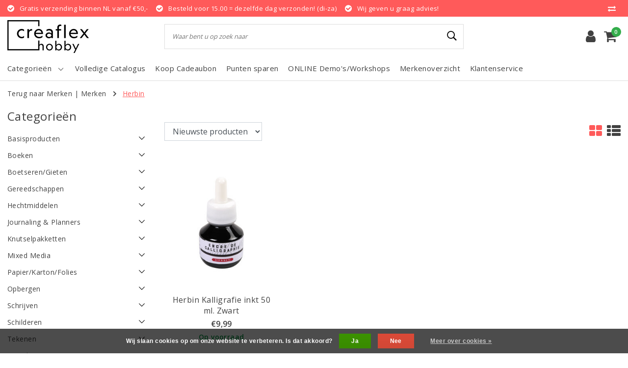

--- FILE ---
content_type: text/html;charset=utf-8
request_url: https://www.creaflex.nl/brands/herbin/
body_size: 21437
content:
<!DOCTYPE html>
<html lang="nl">
  <head>
    <!--
		Creaflex by InStijl Media
    InStijl Media Unity Theme v2.1
    Theme by InStijl Media
    https://www.instijlmedia.nl
    
    If you are interested in our special offers or some customizaton, please contact us at info@instijlmedia.nl.
    -->
	  <!-- Google Tag Manager -->
<script>(function(w,d,s,l,i){w[l]=w[l]||[];w[l].push({'gtm.start':
new Date().getTime(),event:'gtm.js'});var f=d.getElementsByTagName(s)[0],
j=d.createElement(s),dl=l!='dataLayer'?'&l='+l:'';j.async=true;j.src=
'https://www.googletagmanager.com/gtm.js?id='+i+dl;f.parentNode.insertBefore(j,f);
})(window,document,'script','dataLayer','GTM-MJTZR4S');</script>
<!-- End Google Tag Manager -->

        <meta charset="utf-8"/>
<!-- [START] 'blocks/head.rain' -->
<!--

  (c) 2008-2026 Lightspeed Netherlands B.V.
  http://www.lightspeedhq.com
  Generated: 21-01-2026 @ 05:29:38

-->
<link rel="canonical" href="https://www.creaflex.nl/brands/herbin/"/>
<link rel="alternate" href="https://www.creaflex.nl/index.rss" type="application/rss+xml" title="Nieuwe producten"/>
<link href="https://cdn.webshopapp.com/assets/cookielaw.css?2025-02-20" rel="stylesheet" type="text/css"/>
<meta name="robots" content="noodp,noydir"/>
<meta name="google-site-verification" content="0AkR81bhvxp-ENt4rUWLGil_GPiK9T40PdmSZM3z3bM"/>
<meta property="og:url" content="https://www.creaflex.nl/brands/herbin/?source=facebook"/>
<meta property="og:site_name" content="Creaflex"/>
<meta property="og:title" content="Herbin"/>
<meta property="og:description" content="Dé creatieve winkel voor iedereen! Van knutselen tot art - bezoek onze webshop! Shop jouw favoriete merken en/of producten of laat je inspireren op onze websit"/>
<!--[if lt IE 9]>
<script src="https://cdn.webshopapp.com/assets/html5shiv.js?2025-02-20"></script>
<![endif]-->
<!-- [END] 'blocks/head.rain' -->
    <meta http-equiv="X-UA-Compatible" content="IE=Edge">
<title>Herbin | Creaflex</title>
<meta name="description" content="Dé creatieve winkel voor iedereen! Van knutselen tot art - bezoek onze webshop! Shop jouw favoriete merken en/of producten of laat je inspireren op onze websit">
<meta name="keywords" content="Herbin">
<meta name="HandheldFriendly" content="true">
<meta name="viewport" content="width=device-width, initial-scale=1, viewport-fit=cover">
<meta name="author" content="//www.instijlmedia.nl/">
<meta name="apple-mobile-web-app-capable" content="yes">
<meta name="apple-mobile-web-app-status-bar-style" content="#fff">
<link rel="icon" type="image/x-icon" href="https://cdn.webshopapp.com/shops/304920/themes/175216/v/349624/assets/favicon.ico?20201221113755">
<link rel="apple-touch-icon" href="https://cdn.webshopapp.com/shops/304920/themes/175216/v/349624/assets/favicon.ico?20201221113755">
<meta property="fb:app_id" content="966242223397117"/>
<meta property="og:type" content="website"> 
<meta property="og:description" content="Dé creatieve winkel voor iedereen! Van knutselen tot art - bezoek onze webshop! Shop jouw favoriete merken en/of producten of laat je inspireren op onze websit">
<meta property="og:image" content="https://cdn.webshopapp.com/shops/304920/themes/175216/v/349638/assets/logo.png?20210417151847">
<link href='//fonts.googleapis.com/css?family=Open%20Sans:100,300,400,600&display=swap' rel='stylesheet' type='text/css'>
<link rel="stylesheet" href="https://cdn.webshopapp.com/shops/304920/themes/175216/assets/font-awesome-min.css?20260103103404" />
<link rel="stylesheet" href="https://cdn.webshopapp.com/shops/304920/themes/175216/assets/ism-bootstrap-min.css?20260103103404" />
<link rel="stylesheet" href="https://cdn.webshopapp.com/shops/304920/themes/175216/assets/stylesheet.css?20260103103404" />
<link rel="stylesheet" href="https://cdn.webshopapp.com/shops/304920/themes/175216/assets/main.css?20260103103404" />
<link rel="stylesheet" href="https://cdn.webshopapp.com/shops/304920/themes/175216/assets/media-queries.css?20260103103404" />
<link rel="stylesheet" href="https://cdn.webshopapp.com/shops/304920/themes/175216/assets/settings.css?20260103103404" /> 
<link rel="stylesheet" href="https://cdn.webshopapp.com/shops/304920/themes/175216/assets/custom.css??20260103103404" />
<script src="https://cdn.webshopapp.com/shops/304920/themes/175216/assets/jquery-3-1-1-min.js?20260103103404"></script>
<script src="https://cdn.webshopapp.com/shops/304920/themes/175216/assets/owl-carousel-min.js?20260103103404"></script>
         <script type="application/ld+json">
			{
				"@context": "http://schema.org/",
				"@type": "Organization",
				"url": "https://www.creaflex.nl/",
				"name": "Creaflex",
				"legalName": "Creaflex",
				"description": "Dé creatieve winkel voor iedereen! Van knutselen tot art - bezoek onze webshop! Shop jouw favoriete merken en/of producten of laat je inspireren op onze websit",
				"logo": "https://cdn.webshopapp.com/shops/304920/themes/175216/v/349638/assets/logo.png?20210417151847",
				"image": "https://cdn.webshopapp.com/shops/304920/themes/175216/v/349638/assets/logo.png?20210417151847",
				"contactPoint": {
					"@type": "ContactPoint",
					"contactType": "Customer service",
					"telephone": "046 4582674"
				}
			}
</script>  	    <script>var ism_blog = '0';</script>           </head>
  <script>
var google_tag_params = {
  ecomm_prodid: ['142300238'],
  ecomm_pagetype: 'category',
  ecomm_category: 'Herbin',
  ecomm_totalvalue: 0.00,
};
</script>
<script>
window.dataLayer = window.dataLayer || [];
dataLayer.push({google_tag_params: window.google_tag_params})
</script>
 	<body class="body osx webkit">
    <!-- Google Tag Manager (noscript) -->
<noscript><iframe src="https://www.googletagmanager.com/ns.html?id=GTM-MJTZR4S"
height="0" width="0" style="display:none;visibility:hidden"></iframe></noscript>
<!-- End Google Tag Manager (noscript) -->
    
    
              <div id="page" class="page page-">
      <div id="wrapper" class="wrapper">
              	        <div id="resMenu" class="sidenav"> 
  <div class="menu-text">
    <a href="https://www.creaflex.nl/" title="Creaflex">
    	<strong>Creaflex</strong>
    </a>
  </div>
  <div id="resMenuCloser" onclick="$('body, #resMenu, .btn-mobile.menu').removeClass('open');$('#resNav ul ul').removeClass('nav-active');">
    <span class="pe-7s-close"></span>
  </div>
  <div class="clear"></div>
  <div id="resNav">
    <ul class="categories list-unstyled p-0 m-0">
      <li class="item homepage">
        <a href="https://www.creaflex.nl/" title="Creaflex"><strong>Homepage</strong></a>
      </li>
            <li class="item category">
        <a href="" title="Basisproducten" onclick="return false;"><span>Basisproducten</span></a>
                <span class="pe-7s-angle-right"></span>
        <ul class="list-unstyled p-0 m-0">
          <li class="item goback">
        		<a href="" title="Basisproducten" onclick="$(this).closest('ul').removeClass('nav-active');return false;"><i class="pe-7s-angle-left"></i><span class="text">Terug naar Menu</span></a>
          </li>
          <li class="item">
        		<a href="https://www.creaflex.nl/basisproducten/" title="Basisproducten"><strong>Basisproducten</strong></a>
          </li>
                    <li class="item">
            <a href="https://www.creaflex.nl/basisproducten/baby-en-kinderen/" title="Baby en Kinderen"><span>Baby en Kinderen</span></a>
                      </li>
                    <li class="item">
            <a href="https://www.creaflex.nl/basisproducten/hout-mdf/" title="Hout/Mdf"><span>Hout/Mdf</span></a>
                      </li>
                    <li class="item">
            <a href="https://www.creaflex.nl/basisproducten/basisproducten-diversen/" title="Basisproducten Diversen"><span>Basisproducten Diversen</span></a>
                      </li>
                    <li class="item">
            <a href="https://www.creaflex.nl/basisproducten/decoraties/" title="Decoraties"><span>Decoraties</span></a>
                      </li>
                    <li class="item">
            <a href="https://www.creaflex.nl/basisproducten/foam/" title="Foam"><span>Foam</span></a>
                      </li>
                    <li class="item">
            <a href="https://www.creaflex.nl/basisproducten/piepschuim/" title="Piepschuim"><span>Piepschuim</span></a>
                      </li>
                    <li class="item">
            <a href="" title="Metaal" onclick="return false;"><span>Metaal</span></a>
                        <span class="pe-7s-angle-right"></span>
            <ul class="list-unstyled p-0 m-0">
              <li class="item goback">
        				<a href="" title="Basisproducten" onclick="$(this).closest('ul').removeClass('nav-active');return false;"><i class="pe-7s-angle-left"></i><span>Terug naar Basisproducten</span></a>
          		</li>
              <li class="item">
                <a href="https://www.creaflex.nl/basisproducten/metaal/" title="Metaal"><strong>Metaal</strong></a>
              </li>
                            <li class="item">
                <a href="https://www.creaflex.nl/basisproducten/metaal/ringen/" title="Ringen">Ringen</a>
              </li>
                            <li class="item">
                <a href="https://www.creaflex.nl/basisproducten/metaal/draad/" title="Draad">Draad</a>
              </li>
                            <li class="item">
                <a href="https://www.creaflex.nl/basisproducten/metaal/vormen/" title="Vormen">Vormen</a>
              </li>
                          </ul>
                      </li>
                    <li class="item">
            <a href="https://www.creaflex.nl/basisproducten/textiel/" title="Textiel"><span>Textiel</span></a>
                      </li>
                    <li class="item">
            <a href="https://www.creaflex.nl/basisproducten/papiermache-karton/" title="Papiermache/Karton"><span>Papiermache/Karton</span></a>
                      </li>
                    <li class="item">
            <a href="https://www.creaflex.nl/basisproducten/lint-draad-touw/" title="Lint /Draad/Touw"><span>Lint /Draad/Touw</span></a>
                      </li>
                    <li class="item">
            <a href="https://www.creaflex.nl/basisproducten/glaswerk-porselein/" title="Glaswerk/Porselein"><span>Glaswerk/Porselein</span></a>
                      </li>
                    <li class="item">
            <a href="https://www.creaflex.nl/basisproducten/kaarsen/" title="Kaarsen"><span>Kaarsen</span></a>
                      </li>
                    <li class="item">
            <a href="https://www.creaflex.nl/basisproducten/zeep/" title="Zeep"><span>Zeep</span></a>
                      </li>
                  </ul>
              </li>
            <li class="item category">
        <a href="" title="Boeken" onclick="return false;"><span>Boeken</span></a>
                <span class="pe-7s-angle-right"></span>
        <ul class="list-unstyled p-0 m-0">
          <li class="item goback">
        		<a href="" title="Boeken" onclick="$(this).closest('ul').removeClass('nav-active');return false;"><i class="pe-7s-angle-left"></i><span class="text">Terug naar Menu</span></a>
          </li>
          <li class="item">
        		<a href="https://www.creaflex.nl/boeken/" title="Boeken"><strong>Boeken</strong></a>
          </li>
                    <li class="item">
            <a href="https://www.creaflex.nl/boeken/boeken-diversen/" title="Boeken Diversen"><span>Boeken Diversen</span></a>
                      </li>
                    <li class="item">
            <a href="https://www.creaflex.nl/boeken/kleurboeken/" title="Kleurboeken"><span>Kleurboeken</span></a>
                      </li>
                    <li class="item">
            <a href="https://www.creaflex.nl/boeken/bulletjournaling/" title="Bulletjournaling"><span>Bulletjournaling</span></a>
                      </li>
                    <li class="item">
            <a href="https://www.creaflex.nl/boeken/tekenboeken/" title="Tekenboeken"><span>Tekenboeken</span></a>
                      </li>
                    <li class="item">
            <a href="https://www.creaflex.nl/boeken/textiele-werkvormen/" title="Textiele Werkvormen"><span>Textiele Werkvormen</span></a>
                      </li>
                  </ul>
              </li>
            <li class="item category">
        <a href="" title="Boetseren/Gieten" onclick="return false;"><span>Boetseren/Gieten</span></a>
                <span class="pe-7s-angle-right"></span>
        <ul class="list-unstyled p-0 m-0">
          <li class="item goback">
        		<a href="" title="Boetseren/Gieten" onclick="$(this).closest('ul').removeClass('nav-active');return false;"><i class="pe-7s-angle-left"></i><span class="text">Terug naar Menu</span></a>
          </li>
          <li class="item">
        		<a href="https://www.creaflex.nl/boetseren-gieten/" title="Boetseren/Gieten"><strong>Boetseren/Gieten</strong></a>
          </li>
                    <li class="item">
            <a href="https://www.creaflex.nl/boetseren-gieten/giethars-resin/" title="Giethars/Resin"><span>Giethars/Resin</span></a>
                      </li>
                    <li class="item">
            <a href="" title="Klei" onclick="return false;"><span>Klei</span></a>
                        <span class="pe-7s-angle-right"></span>
            <ul class="list-unstyled p-0 m-0">
              <li class="item goback">
        				<a href="" title="Boetseren/Gieten" onclick="$(this).closest('ul').removeClass('nav-active');return false;"><i class="pe-7s-angle-left"></i><span>Terug naar Boetseren/Gieten</span></a>
          		</li>
              <li class="item">
                <a href="https://www.creaflex.nl/boetseren-gieten/klei/" title="Klei"><strong>Klei</strong></a>
              </li>
                            <li class="item">
                <a href="https://www.creaflex.nl/boetseren-gieten/klei/silk-clay/" title="Silk clay">Silk clay</a>
              </li>
                            <li class="item">
                <a href="https://www.creaflex.nl/boetseren-gieten/klei/foam-clay/" title="Foam clay">Foam clay</a>
              </li>
                          </ul>
                      </li>
                    <li class="item">
            <a href="https://www.creaflex.nl/boetseren-gieten/moulds-mallen/" title="Moulds/Mallen"><span>Moulds/Mallen</span></a>
                      </li>
                    <li class="item">
            <a href="https://www.creaflex.nl/boetseren-gieten/boetseren-diversen/" title="Boetseren Diversen"><span>Boetseren Diversen</span></a>
                      </li>
                    <li class="item">
            <a href="https://www.creaflex.nl/boetseren-gieten/gips/" title="Gips"><span>Gips</span></a>
                      </li>
                    <li class="item">
            <a href="https://www.creaflex.nl/boetseren-gieten/kaarsen/" title="Kaarsen"><span>Kaarsen</span></a>
                      </li>
                    <li class="item">
            <a href="https://www.creaflex.nl/boetseren-gieten/gereedschappen/" title="Gereedschappen"><span>Gereedschappen</span></a>
                      </li>
                  </ul>
              </li>
            <li class="item category">
        <a href="" title="Gereedschappen" onclick="return false;"><span>Gereedschappen</span></a>
                <span class="pe-7s-angle-right"></span>
        <ul class="list-unstyled p-0 m-0">
          <li class="item goback">
        		<a href="" title="Gereedschappen" onclick="$(this).closest('ul').removeClass('nav-active');return false;"><i class="pe-7s-angle-left"></i><span class="text">Terug naar Menu</span></a>
          </li>
          <li class="item">
        		<a href="https://www.creaflex.nl/gereedschappen/" title="Gereedschappen"><strong>Gereedschappen</strong></a>
          </li>
                    <li class="item">
            <a href="https://www.creaflex.nl/gereedschappen/embossen/" title="Embossen"><span>Embossen</span></a>
                      </li>
                    <li class="item">
            <a href="https://www.creaflex.nl/gereedschappen/gereedschappen-diversen/" title="Gereedschappen Diversen"><span>Gereedschappen Diversen</span></a>
                      </li>
                    <li class="item">
            <a href="https://www.creaflex.nl/gereedschappen/handgereedschappen/" title="Handgereedschappen"><span>Handgereedschappen</span></a>
                      </li>
                    <li class="item">
            <a href="https://www.creaflex.nl/gereedschappen/meten/" title="Meten"><span>Meten</span></a>
                      </li>
                    <li class="item">
            <a href="https://www.creaflex.nl/gereedschappen/ponsen/" title="Ponsen"><span>Ponsen</span></a>
                      </li>
                    <li class="item">
            <a href="https://www.creaflex.nl/gereedschappen/snijden-knippen/" title="Snijden/knippen"><span>Snijden/knippen</span></a>
                      </li>
                    <li class="item">
            <a href="https://www.creaflex.nl/gereedschappen/stanzen/" title="Stanzen"><span>Stanzen</span></a>
                      </li>
                    <li class="item">
            <a href="https://www.creaflex.nl/gereedschappen/stempelen/" title="Stempelen"><span>Stempelen</span></a>
                      </li>
                    <li class="item">
            <a href="https://www.creaflex.nl/gereedschappen/piepschuim/" title="Piepschuim"><span>Piepschuim</span></a>
                      </li>
                  </ul>
              </li>
            <li class="item category">
        <a href="" title="Hechtmiddelen" onclick="return false;"><span>Hechtmiddelen</span></a>
                <span class="pe-7s-angle-right"></span>
        <ul class="list-unstyled p-0 m-0">
          <li class="item goback">
        		<a href="" title="Hechtmiddelen" onclick="$(this).closest('ul').removeClass('nav-active');return false;"><i class="pe-7s-angle-left"></i><span class="text">Terug naar Menu</span></a>
          </li>
          <li class="item">
        		<a href="https://www.creaflex.nl/hechtmiddelen/" title="Hechtmiddelen"><strong>Hechtmiddelen</strong></a>
          </li>
                    <li class="item">
            <a href="https://www.creaflex.nl/hechtmiddelen/hechtmiddelen-diversen/" title="Hechtmiddelen Diversen"><span>Hechtmiddelen Diversen</span></a>
                      </li>
                    <li class="item">
            <a href="https://www.creaflex.nl/hechtmiddelen/lijmen/" title="Lijmen"><span>Lijmen</span></a>
                      </li>
                    <li class="item">
            <a href="https://www.creaflex.nl/hechtmiddelen/tape/" title="Tape"><span>Tape</span></a>
                      </li>
                    <li class="item">
            <a href="https://www.creaflex.nl/hechtmiddelen/lijm-vernis/" title="Lijm Vernis"><span>Lijm Vernis</span></a>
                      </li>
                  </ul>
              </li>
            <li class="item category">
        <a href="" title="Journaling &amp; Planners" onclick="return false;"><span>Journaling &amp; Planners</span></a>
                <span class="pe-7s-angle-right"></span>
        <ul class="list-unstyled p-0 m-0">
          <li class="item goback">
        		<a href="" title="Journaling &amp; Planners" onclick="$(this).closest('ul').removeClass('nav-active');return false;"><i class="pe-7s-angle-left"></i><span class="text">Terug naar Menu</span></a>
          </li>
          <li class="item">
        		<a href="https://www.creaflex.nl/journaling-planners/" title="Journaling &amp; Planners"><strong>Journaling &amp; Planners</strong></a>
          </li>
                    <li class="item">
            <a href="https://www.creaflex.nl/journaling-planners/journaling-planners-diversen/" title="Journaling &amp; planners diversen"><span>Journaling &amp; planners diversen</span></a>
                      </li>
                    <li class="item">
            <a href="https://www.creaflex.nl/journaling-planners/notebooks/" title="Notebooks"><span>Notebooks</span></a>
                      </li>
                    <li class="item">
            <a href="https://www.creaflex.nl/journaling-planners/planners-dated/" title="Planners dated"><span>Planners dated</span></a>
                      </li>
                    <li class="item">
            <a href="https://www.creaflex.nl/journaling-planners/planners-undated/" title="Planners undated"><span>Planners undated</span></a>
                      </li>
                    <li class="item">
            <a href="https://www.creaflex.nl/journaling-planners/stempels/" title="Stempels"><span>Stempels</span></a>
                      </li>
                    <li class="item">
            <a href="https://www.creaflex.nl/journaling-planners/stickers/" title="Stickers"><span>Stickers</span></a>
                      </li>
                    <li class="item">
            <a href="https://www.creaflex.nl/journaling-planners/inserts-journals-planners/" title="Inserts Journals &amp; Planners"><span>Inserts Journals &amp; Planners</span></a>
                      </li>
                    <li class="item">
            <a href="https://www.creaflex.nl/journaling-planners/journals-planners/" title="Journals &amp; Planners"><span>Journals &amp; Planners</span></a>
                      </li>
                  </ul>
              </li>
            <li class="item category">
        <a href="" title="Knutselpakketten" onclick="return false;"><span>Knutselpakketten</span></a>
                <span class="pe-7s-angle-right"></span>
        <ul class="list-unstyled p-0 m-0">
          <li class="item goback">
        		<a href="" title="Knutselpakketten" onclick="$(this).closest('ul').removeClass('nav-active');return false;"><i class="pe-7s-angle-left"></i><span class="text">Terug naar Menu</span></a>
          </li>
          <li class="item">
        		<a href="https://www.creaflex.nl/knutselpakketten/" title="Knutselpakketten"><strong>Knutselpakketten</strong></a>
          </li>
                    <li class="item">
            <a href="https://www.creaflex.nl/knutselpakketten/knutselpakketten-diamond-painting/" title="Knutselpakketten Diamond painting"><span>Knutselpakketten Diamond painting</span></a>
                      </li>
                    <li class="item">
            <a href="https://www.creaflex.nl/knutselpakketten/knutselpakketten-diversen/" title="Knutselpakketten Diversen"><span>Knutselpakketten Diversen</span></a>
                      </li>
                    <li class="item">
            <a href="https://www.creaflex.nl/knutselpakketten/knutselpakketten-homedeco/" title="Knutselpakketten Homedeco"><span>Knutselpakketten Homedeco</span></a>
                      </li>
                    <li class="item">
            <a href="https://www.creaflex.nl/knutselpakketten/knutselpakketten-textiele-werkvormen/" title="knutselpakketten Textiele werkvormen"><span>knutselpakketten Textiele werkvormen</span></a>
                      </li>
                    <li class="item">
            <a href="https://www.creaflex.nl/knutselpakketten/knutselpakketten-baby-kinderen/" title="Knutselpakketten Baby - Kinderen"><span>Knutselpakketten Baby - Kinderen</span></a>
                      </li>
                    <li class="item">
            <a href="https://www.creaflex.nl/knutselpakketten/knutselpakketten-papier-hobbys/" title="Knutselpakketten Papier hobby&#039;s"><span>Knutselpakketten Papier hobby&#039;s</span></a>
                      </li>
                  </ul>
              </li>
            <li class="item category">
        <a href="" title="Mixed Media" onclick="return false;"><span>Mixed Media</span></a>
                <span class="pe-7s-angle-right"></span>
        <ul class="list-unstyled p-0 m-0">
          <li class="item goback">
        		<a href="" title="Mixed Media" onclick="$(this).closest('ul').removeClass('nav-active');return false;"><i class="pe-7s-angle-left"></i><span class="text">Terug naar Menu</span></a>
          </li>
          <li class="item">
        		<a href="https://www.creaflex.nl/mixed-media/" title="Mixed Media"><strong>Mixed Media</strong></a>
          </li>
                    <li class="item">
            <a href="https://www.creaflex.nl/mixed-media/mixed-media-diversen/" title="Mixed media Diversen"><span>Mixed media Diversen</span></a>
                      </li>
                    <li class="item">
            <a href="https://www.creaflex.nl/mixed-media/journals/" title="Journals"><span>Journals</span></a>
                      </li>
                    <li class="item">
            <a href="https://www.creaflex.nl/mixed-media/mediums/" title="Mediums"><span>Mediums</span></a>
                      </li>
                    <li class="item">
            <a href="https://www.creaflex.nl/mixed-media/inks-colours/" title="Inks &amp; Colours"><span>Inks &amp; Colours</span></a>
                      </li>
                    <li class="item">
            <a href="https://www.creaflex.nl/mixed-media/embossen/" title="Embossen"><span>Embossen</span></a>
                      </li>
                    <li class="item">
            <a href="https://www.creaflex.nl/mixed-media/stencils-sjablonen/" title="Stencils/Sjablonen"><span>Stencils/Sjablonen</span></a>
                      </li>
                    <li class="item">
            <a href="https://www.creaflex.nl/mixed-media/mixed-media-gereedschappen/" title="Mixed media gereedschappen"><span>Mixed media gereedschappen</span></a>
                      </li>
                    <li class="item">
            <a href="https://www.creaflex.nl/mixed-media/mixed-media-papier-cardstock-metaal-folie/" title="Mixed Media Papier/Cardstock/Metaal folie"><span>Mixed Media Papier/Cardstock/Metaal folie</span></a>
                      </li>
                    <li class="item">
            <a href="https://www.creaflex.nl/mixed-media/decoraties/" title="Decoraties"><span>Decoraties</span></a>
                      </li>
                  </ul>
              </li>
            <li class="item category">
        <a href="" title="Papier/Karton/Folies" onclick="return false;"><span>Papier/Karton/Folies</span></a>
                <span class="pe-7s-angle-right"></span>
        <ul class="list-unstyled p-0 m-0">
          <li class="item goback">
        		<a href="" title="Papier/Karton/Folies" onclick="$(this).closest('ul').removeClass('nav-active');return false;"><i class="pe-7s-angle-left"></i><span class="text">Terug naar Menu</span></a>
          </li>
          <li class="item">
        		<a href="https://www.creaflex.nl/papier-karton-folies/" title="Papier/Karton/Folies"><strong>Papier/Karton/Folies</strong></a>
          </li>
                    <li class="item">
            <a href="https://www.creaflex.nl/papier-karton-folies/cardstock/" title="Cardstock"><span>Cardstock</span></a>
                      </li>
                    <li class="item">
            <a href="https://www.creaflex.nl/papier-karton-folies/decopatch/" title="Decopatch"><span>Decopatch</span></a>
                      </li>
                    <li class="item">
            <a href="https://www.creaflex.nl/papier-karton-folies/designpapier/" title="Designpapier"><span>Designpapier</span></a>
                      </li>
                    <li class="item">
            <a href="https://www.creaflex.nl/papier-karton-folies/folies/" title="Folies"><span>Folies</span></a>
                      </li>
                    <li class="item">
            <a href="https://www.creaflex.nl/papier-karton-folies/fotokarton/" title="Fotokarton"><span>Fotokarton</span></a>
                      </li>
                    <li class="item">
            <a href="https://www.creaflex.nl/papier-karton-folies/golfkarton/" title="Golfkarton"><span>Golfkarton</span></a>
                      </li>
                    <li class="item">
            <a href="https://www.creaflex.nl/papier-karton-folies/mixed-media-papier/" title="Mixed media papier"><span>Mixed media papier</span></a>
                      </li>
                    <li class="item">
            <a href="https://www.creaflex.nl/papier-karton-folies/papier-karton-folies-diversen/" title="Papier/Karton/Folies Diversen"><span>Papier/Karton/Folies Diversen</span></a>
                      </li>
                    <li class="item">
            <a href="https://www.creaflex.nl/papier-karton-folies/stencils/" title="Stencils"><span>Stencils</span></a>
                      </li>
                    <li class="item">
            <a href="https://www.creaflex.nl/papier-karton-folies/stickers-washi-tape/" title="Stickers &amp; Washi tape"><span>Stickers &amp; Washi tape</span></a>
                      </li>
                    <li class="item">
            <a href="https://www.creaflex.nl/papier-karton-folies/hout-mdf/" title="Hout/Mdf"><span>Hout/Mdf</span></a>
                      </li>
                    <li class="item">
            <a href="https://www.creaflex.nl/papier-karton-folies/kaarten-enveloppen/" title="Kaarten/Enveloppen"><span>Kaarten/Enveloppen</span></a>
                      </li>
                    <li class="item">
            <a href="https://www.creaflex.nl/papier-karton-folies/papier-diversen/" title="Papier Diversen"><span>Papier Diversen</span></a>
                      </li>
                    <li class="item">
            <a href="https://www.creaflex.nl/papier-karton-folies/glitterpapier/" title="Glitterpapier"><span>Glitterpapier</span></a>
                      </li>
                    <li class="item">
            <a href="https://www.creaflex.nl/papier-karton-folies/cadeaupapier-kadopapier/" title="Cadeaupapier Kadopapier"><span>Cadeaupapier Kadopapier</span></a>
                      </li>
                    <li class="item">
            <a href="https://www.creaflex.nl/papier-karton-folies/alcohol-ink-papier/" title="Alcohol ink papier"><span>Alcohol ink papier</span></a>
                      </li>
                  </ul>
              </li>
            <li class="item category">
        <a href="" title="Opbergen" onclick="return false;"><span>Opbergen</span></a>
                <span class="pe-7s-angle-right"></span>
        <ul class="list-unstyled p-0 m-0">
          <li class="item goback">
        		<a href="" title="Opbergen" onclick="$(this).closest('ul').removeClass('nav-active');return false;"><i class="pe-7s-angle-left"></i><span class="text">Terug naar Menu</span></a>
          </li>
          <li class="item">
        		<a href="https://www.creaflex.nl/opbergen/" title="Opbergen"><strong>Opbergen</strong></a>
          </li>
                    <li class="item">
            <a href="https://www.creaflex.nl/opbergen/opbergen-diversen/" title="Opbergen Diversen"><span>Opbergen Diversen</span></a>
                      </li>
                    <li class="item">
            <a href="https://www.creaflex.nl/opbergen/zakken-folie/" title="Zakken folie"><span>Zakken folie</span></a>
                      </li>
                    <li class="item">
            <a href="https://www.creaflex.nl/opbergen/zakken-papier/" title="Zakken papier"><span>Zakken papier</span></a>
                      </li>
                    <li class="item">
            <a href="https://www.creaflex.nl/opbergen/dozen-koffer/" title="Dozen/Koffer"><span>Dozen/Koffer</span></a>
                      </li>
                    <li class="item">
            <a href="https://www.creaflex.nl/opbergen/decoraties/" title="Decoraties"><span>Decoraties</span></a>
                      </li>
                  </ul>
              </li>
            <li class="item category">
        <a href="" title="Schrijven" onclick="return false;"><span>Schrijven</span></a>
                <span class="pe-7s-angle-right"></span>
        <ul class="list-unstyled p-0 m-0">
          <li class="item goback">
        		<a href="" title="Schrijven" onclick="$(this).closest('ul').removeClass('nav-active');return false;"><i class="pe-7s-angle-left"></i><span class="text">Terug naar Menu</span></a>
          </li>
          <li class="item">
        		<a href="https://www.creaflex.nl/schrijven/" title="Schrijven"><strong>Schrijven</strong></a>
          </li>
                    <li class="item">
            <a href="https://www.creaflex.nl/schrijven/handletteren-calligraphy/" title="Handletteren/Calligraphy"><span>Handletteren/Calligraphy</span></a>
                      </li>
                    <li class="item">
            <a href="https://www.creaflex.nl/schrijven/inkten/" title="Inkten"><span>Inkten</span></a>
                      </li>
                    <li class="item">
            <a href="https://www.creaflex.nl/schrijven/pennen-inktpennen-stiften/" title="Pennen/Inktpennen/Stiften"><span>Pennen/Inktpennen/Stiften</span></a>
                      </li>
                    <li class="item">
            <a href="https://www.creaflex.nl/schrijven/schriften-schrijfblokken/" title="Schriften/Schrijfblokken"><span>Schriften/Schrijfblokken</span></a>
                      </li>
                    <li class="item">
            <a href="https://www.creaflex.nl/schrijven/diversen/" title="Diversen"><span>Diversen</span></a>
                      </li>
                  </ul>
              </li>
            <li class="item category">
        <a href="" title="Schilderen" onclick="return false;"><span>Schilderen</span></a>
                <span class="pe-7s-angle-right"></span>
        <ul class="list-unstyled p-0 m-0">
          <li class="item goback">
        		<a href="" title="Schilderen" onclick="$(this).closest('ul').removeClass('nav-active');return false;"><i class="pe-7s-angle-left"></i><span class="text">Terug naar Menu</span></a>
          </li>
          <li class="item">
        		<a href="https://www.creaflex.nl/schilderen/" title="Schilderen"><strong>Schilderen</strong></a>
          </li>
                    <li class="item">
            <a href="https://www.creaflex.nl/schilderen/mediums/" title="Mediums"><span>Mediums</span></a>
                      </li>
                    <li class="item">
            <a href="https://www.creaflex.nl/schilderen/penselen/" title="Penselen"><span>Penselen</span></a>
                      </li>
                    <li class="item">
            <a href="https://www.creaflex.nl/schilderen/schilderen-diversen/" title="Schilderen Diversen"><span>Schilderen Diversen</span></a>
                      </li>
                    <li class="item">
            <a href="" title="Verf" onclick="return false;"><span>Verf</span></a>
                        <span class="pe-7s-angle-right"></span>
            <ul class="list-unstyled p-0 m-0">
              <li class="item goback">
        				<a href="" title="Schilderen" onclick="$(this).closest('ul').removeClass('nav-active');return false;"><i class="pe-7s-angle-left"></i><span>Terug naar Schilderen</span></a>
          		</li>
              <li class="item">
                <a href="https://www.creaflex.nl/schilderen/verf/" title="Verf"><strong>Verf</strong></a>
              </li>
                            <li class="item">
                <a href="https://www.creaflex.nl/schilderen/verf/acrylverf/" title="Acrylverf">Acrylverf</a>
              </li>
                            <li class="item">
                <a href="https://www.creaflex.nl/schilderen/verf/porselein-glas-keramiekverf/" title="Porselein-/Glas-/Keramiekverf">Porselein-/Glas-/Keramiekverf</a>
              </li>
                            <li class="item">
                <a href="https://www.creaflex.nl/schilderen/verf/gouache-plakkaatverf/" title="Gouache/Plakkaatverf">Gouache/Plakkaatverf</a>
              </li>
                            <li class="item">
                <a href="https://www.creaflex.nl/schilderen/verf/verfspray/" title="Verfspray">Verfspray</a>
              </li>
                            <li class="item">
                <a href="https://www.creaflex.nl/schilderen/verf/kaarsenverf/" title="Kaarsenverf">Kaarsenverf</a>
              </li>
                          </ul>
                      </li>
                    <li class="item">
            <a href="https://www.creaflex.nl/schilderen/canvas/" title="Canvas"><span>Canvas</span></a>
                      </li>
                    <li class="item">
            <a href="https://www.creaflex.nl/schilderen/gereedschappen/" title="Gereedschappen"><span>Gereedschappen</span></a>
                      </li>
                    <li class="item">
            <a href="https://www.creaflex.nl/schilderen/opbergen/" title="Opbergen"><span>Opbergen</span></a>
                      </li>
                    <li class="item">
            <a href="https://www.creaflex.nl/schilderen/aquarel/" title="Aquarel"><span>Aquarel</span></a>
                      </li>
                  </ul>
              </li>
            <li class="item category">
        <a href="" title="Tekenen" onclick="return false;"><span>Tekenen</span></a>
                <span class="pe-7s-angle-right"></span>
        <ul class="list-unstyled p-0 m-0">
          <li class="item goback">
        		<a href="" title="Tekenen" onclick="$(this).closest('ul').removeClass('nav-active');return false;"><i class="pe-7s-angle-left"></i><span class="text">Terug naar Menu</span></a>
          </li>
          <li class="item">
        		<a href="https://www.creaflex.nl/tekenen/" title="Tekenen"><strong>Tekenen</strong></a>
          </li>
                    <li class="item">
            <a href="https://www.creaflex.nl/tekenen/krijt/" title="Krijt"><span>Krijt</span></a>
                      </li>
                    <li class="item">
            <a href="https://www.creaflex.nl/tekenen/potloden/" title="Potloden"><span>Potloden</span></a>
                      </li>
                    <li class="item">
            <a href="" title="Stiften/Markers/Pennen" onclick="return false;"><span>Stiften/Markers/Pennen</span></a>
                        <span class="pe-7s-angle-right"></span>
            <ul class="list-unstyled p-0 m-0">
              <li class="item goback">
        				<a href="" title="Tekenen" onclick="$(this).closest('ul').removeClass('nav-active');return false;"><i class="pe-7s-angle-left"></i><span>Terug naar Tekenen</span></a>
          		</li>
              <li class="item">
                <a href="https://www.creaflex.nl/tekenen/stiften-markers-pennen/" title="Stiften/Markers/Pennen"><strong>Stiften/Markers/Pennen</strong></a>
              </li>
                            <li class="item">
                <a href="https://www.creaflex.nl/tekenen/stiften-markers-pennen/alcoholmarkers/" title="Alcoholmarkers">Alcoholmarkers</a>
              </li>
                          </ul>
                      </li>
                    <li class="item">
            <a href="https://www.creaflex.nl/tekenen/tekenen-diversen/" title="Tekenen Diversen"><span>Tekenen Diversen</span></a>
                      </li>
                    <li class="item">
            <a href="https://www.creaflex.nl/tekenen/watercolours-chalks-inks/" title="Watercolours/Chalks/Inks"><span>Watercolours/Chalks/Inks</span></a>
                      </li>
                    <li class="item">
            <a href="https://www.creaflex.nl/tekenen/tekenpapier-watercolourpaper-multitechnics-papier/" title="Tekenpapier/Watercolourpaper/Multitechnics papier"><span>Tekenpapier/Watercolourpaper/Multitechnics papier</span></a>
                      </li>
                    <li class="item">
            <a href="https://www.creaflex.nl/tekenen/houtskool-kohlpotlood/" title="Houtskool/Kohlpotlood"><span>Houtskool/Kohlpotlood</span></a>
                      </li>
                    <li class="item">
            <a href="https://www.creaflex.nl/tekenen/tijd-om-te-tekenen/" title="Tijd om te tekenen!"><span>Tijd om te tekenen!</span></a>
                      </li>
                  </ul>
              </li>
            <li class="item category">
        <a href="" title="Sieraden" onclick="return false;"><span>Sieraden</span></a>
                <span class="pe-7s-angle-right"></span>
        <ul class="list-unstyled p-0 m-0">
          <li class="item goback">
        		<a href="" title="Sieraden" onclick="$(this).closest('ul').removeClass('nav-active');return false;"><i class="pe-7s-angle-left"></i><span class="text">Terug naar Menu</span></a>
          </li>
          <li class="item">
        		<a href="https://www.creaflex.nl/sieraden/" title="Sieraden"><strong>Sieraden</strong></a>
          </li>
                    <li class="item">
            <a href="https://www.creaflex.nl/sieraden/sieraden-diversen/" title="Sieraden Diversen"><span>Sieraden Diversen</span></a>
                      </li>
                    <li class="item">
            <a href="https://www.creaflex.nl/sieraden/band-veter-etc/" title="Band/Veter etc."><span>Band/Veter etc.</span></a>
                      </li>
                    <li class="item">
            <a href="https://www.creaflex.nl/sieraden/ketting/" title="Ketting"><span>Ketting</span></a>
                      </li>
                    <li class="item">
            <a href="https://www.creaflex.nl/sieraden/kralen/" title="Kralen"><span>Kralen</span></a>
                      </li>
                    <li class="item">
            <a href="https://www.creaflex.nl/sieraden/gereedschappen-hulpmiddelen/" title="Gereedschappen &amp; Hulpmiddelen"><span>Gereedschappen &amp; Hulpmiddelen</span></a>
                      </li>
                    <li class="item">
            <a href="https://www.creaflex.nl/sieraden/sieraad-onderdelen/" title="Sieraad Onderdelen"><span>Sieraad Onderdelen</span></a>
                      </li>
                    <li class="item">
            <a href="https://www.creaflex.nl/sieraden/draad/" title="Draad"><span>Draad</span></a>
                      </li>
                  </ul>
              </li>
            <li class="item category">
        <a href="https://www.creaflex.nl/plotter-producten/" title="Plotter Producten"><span>Plotter Producten</span></a>
              </li>
            <li class="item category">
        <a href="" title="Textiele Werkvormen" onclick="return false;"><span>Textiele Werkvormen</span></a>
                <span class="pe-7s-angle-right"></span>
        <ul class="list-unstyled p-0 m-0">
          <li class="item goback">
        		<a href="" title="Textiele Werkvormen" onclick="$(this).closest('ul').removeClass('nav-active');return false;"><i class="pe-7s-angle-left"></i><span class="text">Terug naar Menu</span></a>
          </li>
          <li class="item">
        		<a href="https://www.creaflex.nl/textiele-werkvormen/" title="Textiele Werkvormen"><strong>Textiele Werkvormen</strong></a>
          </li>
                    <li class="item">
            <a href="https://www.creaflex.nl/textiele-werkvormen/garens-wol/" title="Garens/Wol"><span>Garens/Wol</span></a>
                      </li>
                    <li class="item">
            <a href="https://www.creaflex.nl/textiele-werkvormen/gereedschappen/" title="Gereedschappen"><span>Gereedschappen</span></a>
                      </li>
                    <li class="item">
            <a href="https://www.creaflex.nl/textiele-werkvormen/stoffen/" title="Stoffen"><span>Stoffen</span></a>
                      </li>
                    <li class="item">
            <a href="https://www.creaflex.nl/textiele-werkvormen/textiele-werkvormen-diversen/" title="Textiele Werkvormen Diversen"><span>Textiele Werkvormen Diversen</span></a>
                      </li>
                    <li class="item">
            <a href="https://www.creaflex.nl/textiele-werkvormen/textiellijm/" title="Textiellijm"><span>Textiellijm</span></a>
                      </li>
                    <li class="item">
            <a href="https://www.creaflex.nl/textiele-werkvormen/vilt/" title="Vilt"><span>Vilt</span></a>
                      </li>
                    <li class="item">
            <a href="https://www.creaflex.nl/textiele-werkvormen/viltwol/" title="Viltwol"><span>Viltwol</span></a>
                      </li>
                    <li class="item">
            <a href="https://www.creaflex.nl/textiele-werkvormen/garens-en-wol/" title="Garens en wol"><span>Garens en wol</span></a>
                      </li>
                    <li class="item">
            <a href="https://www.creaflex.nl/textiele-werkvormen/textielverf-markers/" title="Textielverf &amp; Markers"><span>Textielverf &amp; Markers</span></a>
                      </li>
                    <li class="item">
            <a href="https://www.creaflex.nl/textiele-werkvormen/diversen/" title="Diversen"><span>Diversen</span></a>
                      </li>
                  </ul>
              </li>
            <li class="item category">
        <a href="" title="Stempelen" onclick="return false;"><span>Stempelen</span></a>
                <span class="pe-7s-angle-right"></span>
        <ul class="list-unstyled p-0 m-0">
          <li class="item goback">
        		<a href="" title="Stempelen" onclick="$(this).closest('ul').removeClass('nav-active');return false;"><i class="pe-7s-angle-left"></i><span class="text">Terug naar Menu</span></a>
          </li>
          <li class="item">
        		<a href="https://www.creaflex.nl/stempelen/" title="Stempelen"><strong>Stempelen</strong></a>
          </li>
                    <li class="item">
            <a href="https://www.creaflex.nl/stempelen/stempels/" title="Stempels"><span>Stempels</span></a>
                      </li>
                    <li class="item">
            <a href="https://www.creaflex.nl/stempelen/stempelen-diversen/" title="Stempelen Diversen"><span>Stempelen Diversen</span></a>
                      </li>
                    <li class="item">
            <a href="https://www.creaflex.nl/stempelen/inks/" title="Inks"><span>Inks</span></a>
                      </li>
                    <li class="item">
            <a href="https://www.creaflex.nl/stempelen/stempelpads/" title="Stempelpads"><span>Stempelpads</span></a>
                      </li>
                    <li class="item">
            <a href="https://www.creaflex.nl/stempelen/lino-snijden-en-afdrukken/" title="Lino Snijden en Afdrukken"><span>Lino Snijden en Afdrukken</span></a>
                      </li>
                    <li class="item">
            <a href="https://www.creaflex.nl/stempelen/stempelgereedschap/" title="Stempelgereedschap"><span>Stempelgereedschap</span></a>
                      </li>
                  </ul>
              </li>
            <li class="item category">
        <a href="https://www.creaflex.nl/workshops-kinderactiviteiten/" title="Workshops/Kinderactiviteiten"><span>Workshops/Kinderactiviteiten</span></a>
              </li>
            <li class="item category">
        <a href="" title="Stanzen/Embossen/Foilen" onclick="return false;"><span>Stanzen/Embossen/Foilen</span></a>
                <span class="pe-7s-angle-right"></span>
        <ul class="list-unstyled p-0 m-0">
          <li class="item goback">
        		<a href="" title="Stanzen/Embossen/Foilen" onclick="$(this).closest('ul').removeClass('nav-active');return false;"><i class="pe-7s-angle-left"></i><span class="text">Terug naar Menu</span></a>
          </li>
          <li class="item">
        		<a href="https://www.creaflex.nl/stanzen-embossen-foilen/" title="Stanzen/Embossen/Foilen"><strong>Stanzen/Embossen/Foilen</strong></a>
          </li>
                    <li class="item">
            <a href="https://www.creaflex.nl/stanzen-embossen-foilen/embossingfolders-en-stencils/" title="Embossingfolders en Stencils"><span>Embossingfolders en Stencils</span></a>
                      </li>
                    <li class="item">
            <a href="https://www.creaflex.nl/stanzen-embossen-foilen/stansmallen/" title="Stansmallen"><span>Stansmallen</span></a>
                      </li>
                    <li class="item">
            <a href="https://www.creaflex.nl/stanzen-embossen-foilen/stanzen-diversen/" title="Stanzen Diversen"><span>Stanzen Diversen</span></a>
                      </li>
                    <li class="item">
            <a href="https://www.creaflex.nl/stanzen-embossen-foilen/machines-en-gereedschappen/" title="Machines en gereedschappen"><span>Machines en gereedschappen</span></a>
                      </li>
                    <li class="item">
            <a href="https://www.creaflex.nl/stanzen-embossen-foilen/foilmallen/" title="Foilmallen"><span>Foilmallen</span></a>
                      </li>
                  </ul>
              </li>
            <li class="item category">
        <a href="" title="Feesten - Gelegenheden - Seizoenen" onclick="return false;"><span>Feesten - Gelegenheden - Seizoenen</span></a>
                <span class="pe-7s-angle-right"></span>
        <ul class="list-unstyled p-0 m-0">
          <li class="item goback">
        		<a href="" title="Feesten - Gelegenheden - Seizoenen" onclick="$(this).closest('ul').removeClass('nav-active');return false;"><i class="pe-7s-angle-left"></i><span class="text">Terug naar Menu</span></a>
          </li>
          <li class="item">
        		<a href="https://www.creaflex.nl/feesten-gelegenheden-seizoenen/" title="Feesten - Gelegenheden - Seizoenen"><strong>Feesten - Gelegenheden - Seizoenen</strong></a>
          </li>
                    <li class="item">
            <a href="https://www.creaflex.nl/feesten-gelegenheden-seizoenen/bruiloften-en-recepties/" title="Bruiloften en Receptie&#039;s"><span>Bruiloften en Receptie&#039;s</span></a>
                      </li>
                    <li class="item">
            <a href="https://www.creaflex.nl/feesten-gelegenheden-seizoenen/sinterklaas/" title="Sinterklaas"><span>Sinterklaas</span></a>
                      </li>
                    <li class="item">
            <a href="https://www.creaflex.nl/feesten-gelegenheden-seizoenen/feesten-en-gelegenheden-diversen/" title="Feesten en gelegenheden diversen"><span>Feesten en gelegenheden diversen</span></a>
                      </li>
                    <li class="item">
            <a href="" title="Kerstmis" onclick="return false;"><span>Kerstmis</span></a>
                        <span class="pe-7s-angle-right"></span>
            <ul class="list-unstyled p-0 m-0">
              <li class="item goback">
        				<a href="" title="Feesten - Gelegenheden - Seizoenen" onclick="$(this).closest('ul').removeClass('nav-active');return false;"><i class="pe-7s-angle-left"></i><span>Terug naar Feesten - Gelegenheden - Seizoenen</span></a>
          		</li>
              <li class="item">
                <a href="https://www.creaflex.nl/feesten-gelegenheden-seizoenen/kerstmis/" title="Kerstmis"><strong>Kerstmis</strong></a>
              </li>
                            <li class="item">
                <a href="https://www.creaflex.nl/feesten-gelegenheden-seizoenen/kerstmis/kerst-home-deco/" title="Kerst home deco">Kerst home deco</a>
              </li>
                            <li class="item">
                <a href="https://www.creaflex.nl/feesten-gelegenheden-seizoenen/kerstmis/kerst-cadeau-en-knutsel-pakketten/" title="Kerst cadeau en knutsel pakketten">Kerst cadeau en knutsel pakketten</a>
              </li>
                            <li class="item">
                <a href="https://www.creaflex.nl/feesten-gelegenheden-seizoenen/kerstmis/kerst-papierhobbys/" title="Kerst papierhobby&#039;s">Kerst papierhobby&#039;s</a>
              </li>
                          </ul>
                      </li>
                  </ul>
              </li>
            <li class="item category">
        <a href="https://www.creaflex.nl/cadeaubonnen/" title="CADEAUBONNEN"><span>CADEAUBONNEN</span></a>
              </li>
            <li class="item category">
        <a href="" title="KORTINGEN - AANBIEDINGEN - AKTIES" onclick="return false;"><span>KORTINGEN - AANBIEDINGEN - AKTIES</span></a>
                <span class="pe-7s-angle-right"></span>
        <ul class="list-unstyled p-0 m-0">
          <li class="item goback">
        		<a href="" title="KORTINGEN - AANBIEDINGEN - AKTIES" onclick="$(this).closest('ul').removeClass('nav-active');return false;"><i class="pe-7s-angle-left"></i><span class="text">Terug naar Menu</span></a>
          </li>
          <li class="item">
        		<a href="https://www.creaflex.nl/kortingen-aanbiedingen-akties/" title="KORTINGEN - AANBIEDINGEN - AKTIES"><strong>KORTINGEN - AANBIEDINGEN - AKTIES</strong></a>
          </li>
                    <li class="item">
            <a href="https://www.creaflex.nl/kortingen-aanbiedingen-akties/aktie-korting-wermemorykeepers-ponsen-set-hart/" title="Aktie-korting WeRMemoryKeepers Ponsen set hart"><span>Aktie-korting WeRMemoryKeepers Ponsen set hart</span></a>
                      </li>
                    <li class="item">
            <a href="https://www.creaflex.nl/kortingen-aanbiedingen-akties/sale-stempels/" title="Sale Stempels"><span>Sale Stempels</span></a>
                      </li>
                    <li class="item">
            <a href="https://www.creaflex.nl/kortingen-aanbiedingen-akties/sale-stansmallen/" title="Sale stansmallen"><span>Sale stansmallen</span></a>
                      </li>
                    <li class="item">
            <a href="https://www.creaflex.nl/kortingen-aanbiedingen-akties/1-1-gratis-marianne-design-en-joy-stempels-en-mall/" title="1 + 1 Gratis Marianne Design en Joy Stempels en Mallen"><span>1 + 1 Gratis Marianne Design en Joy Stempels en Mallen</span></a>
                      </li>
                    <li class="item">
            <a href="https://www.creaflex.nl/kortingen-aanbiedingen-akties/sale-50-korting/" title="Sale 50% Korting"><span>Sale 50% Korting</span></a>
                      </li>
                  </ul>
              </li>
            <li class="item category">
        <a href="" title="Miniaturen en Poppenhuizen" onclick="return false;"><span>Miniaturen en Poppenhuizen</span></a>
                <span class="pe-7s-angle-right"></span>
        <ul class="list-unstyled p-0 m-0">
          <li class="item goback">
        		<a href="" title="Miniaturen en Poppenhuizen" onclick="$(this).closest('ul').removeClass('nav-active');return false;"><i class="pe-7s-angle-left"></i><span class="text">Terug naar Menu</span></a>
          </li>
          <li class="item">
        		<a href="https://www.creaflex.nl/miniaturen-en-poppenhuizen/" title="Miniaturen en Poppenhuizen"><strong>Miniaturen en Poppenhuizen</strong></a>
          </li>
                    <li class="item">
            <a href="https://www.creaflex.nl/miniaturen-en-poppenhuizen/miniaturen/" title="Miniaturen"><span>Miniaturen</span></a>
                      </li>
                    <li class="item">
            <a href="https://www.creaflex.nl/miniaturen-en-poppenhuizen/huizen-meubels-etc/" title="Huizen/Meubels etc."><span>Huizen/Meubels etc.</span></a>
                      </li>
                  </ul>
              </li>
          </ul>
    <ul class="list-unstyled p-0 m-0">
            <li class="item">
        <a href="https://www.creaflex.nl/collection/" title="Volledige Catalogus" class="itemlink">
          Volledige Catalogus
        </a>
      </li>
            <li class="item">
        <a href="https://www.creaflex.nl/buy-gift-card/" title="Koop Cadeaubon" target="_blank" class="itemlink">
          Koop Cadeaubon
        </a>
      </li>
            <li class="item">
        <a href="https://www.creaflex.nl/loyalty/" title="Punten sparen" class="itemlink">
          Punten sparen
        </a>
      </li>
            <li class="item">
        <a href="https://www.creaflex.nl/service/online-demosworkshops/" title=" ONLINE Demo&#039;s/Workshops" class="itemlink">
           ONLINE Demo&#039;s/Workshops
        </a>
      </li>
            <li class="item active">
        <a href="https://www.creaflex.nl/brands/" title="Merkenoverzicht" class="itemlink">
          Merkenoverzicht
        </a>
      </li>
                                           <li class="item service">
          <a href="https://www.creaflex.nl/service/" title="Service" class=""><span>Klantenservice</span></a>
      </li>
    </ul>
    <ul class="list-unstyled p-0 m-0">
              <li class="item lang">
         <a href="" onclick="return false;" title="Nederlands" class="language language-nl" >
   	<span><span class="flag"></span> / 	EUR</span>   </a>
    	<span class="pe-7s-angle-right"></span>
           <ul class="subnav-col list-unstyled p-0 m-0">
                        <li class="item goback">
            <a href="" title="Nederlands" onclick="$(this).closest('ul').slideUp('fast');return false;"><i class="pe-7s-angle-left"></i><span>Terug naar Menu</span></a>
          </li>
          <li class="item lang">
            <a href="https://www.creaflex.nl/go/brand/4649633" title="Nederlands" class="language language-nl"><strong>Taal</strong></a>
          </li>
                          <li class="lang">
           <a href="https://www.creaflex.nl/go/brand/4649633" title="Nederlands" class="language language-nl">
             <strong>Nederlands</strong>             <span class="flag"></span>
           </a>
        </li>
                 <li class="curr">
        <a href="" onclick="return false;" title="" id="currencyDropdown" class="currency currency-">
          <strong>Valuta</strong>
        </a>
     	</li>
     	      <li class="curr">
         <a href="https://www.creaflex.nl/session/currency/eur/" title="eur" class="curr curr-EUR">
         	<strong>€ - EUR</strong>         </a>
      </li>
              </ul>
</li>      <li class="item account">
         <a href="https://www.creaflex.nl/account/" title="Inloggen">
          <span>Inloggen</span></a>
      </li>
      <li class="item compare"><a href="https://www.creaflex.nl/compare/" title="Vergelijk"><span>Vergelijk producten</span></a></li>
            <li class="item cart">
         <a href="https://www.creaflex.nl/cart/" title="Winkelwagen"><span>Winkelwagen</span>
        </a>
      </li>
    </ul>
  </div>
</div><div id="resCart" class="sidenav ism-cart-menu">
   <div class="cart-title">
        Winkelwagen
        <div id="resCartCloser" onclick="$('body, #resCart, .btn-mobile.cart').removeClass('open');">
          <span class="pe-7s-close"></span>
        </div>
     </div>
   <div class="sidenav-products">
           <div class="cart-products empty-cart">
         <div class="cart-content">U heeft geen artikelen in uw winkelwagen</div>
      </div>
            <div class="cart-footer cart-total">
        <div class="free-shipping">
                        <div class="alert alert-primary mb-2">
          <span>Spend €50,00 for free shipping</span>
        </div>
                        </div>
         <table class="total">
                        <tr>
               <td><strong>Totaal</strong></td>
               <td class="totaltotal">€0,00</td>
            </tr>
         </table>
         <a class="btn btn-primary btn-lg btn-block mt-2" href="https://www.creaflex.nl/cart/"><i class="ion ion-ios-cart"></i>Bestellen</a>
      </div>
   </div>
</div><div id="resLogin" class="ism-account-menu sidenav">
   <div class="sidenav-container">
     <div class="sidenav-title-box">
       <h3>Mijn account</h3>
       <div id="resLoginCloser" onclick="$('body, #resLogin, .btn-mobile.account, .btn-mobile.wishlist').removeClass('open');">
          <span class="pe-7s-close"></span>
        </div>
       <div class="dropdown-divider"></div>
     </div>
			     	<form method="post" id="ism-loginForm" action="https://www.creaflex.nl/account/loginPost/?return=https%3A%2F%2Fwww.creaflex.nl%2Fbrands%2Fherbin%2F">
            <input type="hidden" name="key" value="55c89a838ff7ee76f7f1f03952bbd2b0" />
            <input type="hidden" name="type" value="login" />
            <div class="form-group">
               <label for="ismLoginEmail">E-mailadres</label>
               <input type="email" name="email" class="form-control" id="ismLoginEmail" placeholder="Naam" autocomplete='email' required>
            </div>
            <div class="form-group mb-0">
               <label for="ismLoginPassword">Wachtwoord</label>
               <input type="password" name="password" class="form-control" id="ismLoginPassword" placeholder="Wachtwoord" autocomplete='current-password' required>
            </div>
           <a class="link pb-3 float-right" href="https://www.creaflex.nl/account/password/"><small>Wachtwoord vergeten?</small></a>
            <button type="submit" class="btn btn-primary no-effect btn-block">Log in</button>
     		</form>
     		<div class="sidenav-title-box pt-3">
           <h3>Nieuwe klant?</h3>
           <div class="dropdown-divider"></div>
         </div>
     	<div class="sidenav-content">
     		<ul class="list-checks list-unstyled p-0 m-0 mb-2">
          <li><i class="fa fa-check-circle-o"></i>Return your products at all time</li>
          <li><i class="fa fa-check-circle-o"></i>Make your shop experience better and faster</li>
          <li><i class="fa fa-check-circle-o"></i>Save your cart and save products to your wishlist</li>
        </ul>
     	</div>
      <a  class="btn btn-primary btn-block" href="https://www.creaflex.nl/account/register/">Registreren</a>
             </div>
</div><div id="modalNewsletter" class="modal fade" tabindex="-1" role="dialog" data-title="newsletter">
  <div class="modal-dialog modal-lg" role="document">
  	<div class="modal-content">
      <button type="button" class="close" data-dismiss="modal" aria-label="Close">
          <span aria-hidden="true">×</span>
        </button>
        <form id="formNewsletter" action="https://www.creaflex.nl/account/newsletter/" method="post" class="popup-a popup-newsletter">
                    <div class="news-image">
            <img src="https://cdn.webshopapp.com/shops/304920/themes/175216/v/252101/assets/newsletter.jpg?20201221113755" alt="Newsletter" class="img-responsive">
          </div>
                    <div class="news-details">
            <div class="news-header">
              <b><h3>Nieuwsbrief</h3></b>
              <p>Blijf op de hoogte!</p>
            </div>
            <div class="news-content">
              <input type="hidden" name="key" value="55c89a838ff7ee76f7f1f03952bbd2b0" />
              <label for="formNewsletterEmail">E-mailadres</label>
              <input type="text" name="email" id="formNewsletterEmail" class="form-control mb-2" placeholder="E-mailadres"/>
            </div>
            <button type="submit" class="btn btn-primary btn-block mt-2">Abonneer</button>
          </div>
        </form>
    </div>
  </div>
</div>        <div class="content">
        	<div class="overlay-bg"></div>
                    	<header id="header" class="header header-pages">
  <div id="topnav">
  <div class="container-fluid">
    <div class="row">
      <div class="col-xl-10 col-12 text-left">
        <div class="usp">
  <div class="list-usp">
    <div class="no-carousel">             <div class="item-usp align-top usp-inline">
            <i class="fa fa-check-circle"></i>
      <div class="item-details">
        <span>Gratis verzending binnen NL vanaf €50,-</span> 
              </div>
          </div>
        <div class="item-usp align-top usp-inline">
            <i class="fa fa-check-circle"></i>
      <div class="item-details">
        <span>Besteld voor 15.00 = dezelfde dag verzonden! (di-za)</span> 
              </div>
          </div>
        <div class="item-usp align-top usp-inline">
            <i class="fa fa-check-circle"></i>
      <div class="item-details">
        <span>Wij geven u graag advies!</span> 
              </div>
          </div>
        </div>
  </div>
</div>
<div class="clearfix"></div>
      </div>
      <div id="global" class="col-xl-2 col-12 d-xl-block d-lg-none text-right">
                <div class="compare">
          <ul class="list-unstyled p-0 m-0">
        		<li class="compare-item"><a href="https://www.creaflex.nl/compare/" title="Vergelijk"><i class="fa fa-exchange" aria-hidden="true"></i></a></li>
          </ul>
        </div>
        				              </div>
    </div>   
  </div>
</div>  <div class="header-sticky">
    <div class="header-nav">
      <div class="container-fluid">
          <div class="header-inner">
             <div class="row">
              	<div class="d-xl-none d-lg-inline-block col-md-4 col-2">
              		<div id="resNavOpener" onclick="$('#wrapper').toggleClass('open');return false;" data-trigger="menu" data-target="#resMenu">
                    <div class="menu-icon">
                      <div class="buttonContainer">
                        <div class="miniBar"></div>
                        <div class="miniBar middle"></div>
                        <div class="miniBar"></div>
                      </div>
                      <span class="menu-text">Menu</span>
                    </div>
                	</div>
               	</div>
                <div id="logo" class="col-xl-3 col-md-4 col-8">
                   <div class="logo">
                     <div class="logo-inner">
                       <div class="logo-menu main-item">
                          <div class="menu-icon">
                            <div class="buttonContainer">
                              <div class="miniBar"></div>
                              <div class="miniBar middle"></div>
                              <div class="miniBar"></div>
                            </div>
                            <span class="menu-text">Menu</span>
                          </div>
                         <div class="navigation subs">
   <ul class="list-unstyled p-0 m-0">
                        <li class="item subs">
         <a href="https://www.creaflex.nl/basisproducten/" title="Basisproducten"><span>Basisproducten</span><i class="pe-7s-angle-right"></i></a>
                  <div class="subnav">
                        <ul class="subnav-col list-unstyled m-0">
                              <li class="subitem">
                  <a href="https://www.creaflex.nl/basisproducten/baby-en-kinderen/" title="Baby en Kinderen"><strong>Baby en Kinderen</strong></a>
                                 </li>
                              <li class="subitem">
                  <a href="https://www.creaflex.nl/basisproducten/hout-mdf/" title="Hout/Mdf"><strong>Hout/Mdf</strong></a>
                                 </li>
                              <li class="subitem">
                  <a href="https://www.creaflex.nl/basisproducten/basisproducten-diversen/" title="Basisproducten Diversen"><strong>Basisproducten Diversen</strong></a>
                                 </li>
                           </ul>
                        <ul class="subnav-col list-unstyled m-0">
                              <li class="subitem">
                  <a href="https://www.creaflex.nl/basisproducten/decoraties/" title="Decoraties"><strong>Decoraties</strong></a>
                                 </li>
                              <li class="subitem">
                  <a href="https://www.creaflex.nl/basisproducten/foam/" title="Foam"><strong>Foam</strong></a>
                                 </li>
                              <li class="subitem">
                  <a href="https://www.creaflex.nl/basisproducten/piepschuim/" title="Piepschuim"><strong>Piepschuim</strong></a>
                                 </li>
                           </ul>
                        <ul class="subnav-col list-unstyled m-0">
                              <li class="subitem">
                  <a href="https://www.creaflex.nl/basisproducten/metaal/" title="Metaal"><strong>Metaal</strong></a>
                                    <ul class="subsubnav list-unstyled p-0 m-0">
                                          <li class="subsubitem active">
                        <a href="https://www.creaflex.nl/basisproducten/metaal/ringen/" title="Ringen"><span>Ringen</span></a>
                     </li>
                                          <li class="subsubitem">
                        <a href="https://www.creaflex.nl/basisproducten/metaal/draad/" title="Draad"><span>Draad</span></a>
                     </li>
                                          <li class="subsubitem">
                        <a href="https://www.creaflex.nl/basisproducten/metaal/vormen/" title="Vormen"><span>Vormen</span></a>
                     </li>
                                                            </ul>
                                 </li>
                              <li class="subitem">
                  <a href="https://www.creaflex.nl/basisproducten/textiel/" title="Textiel"><strong>Textiel</strong></a>
                                 </li>
                              <li class="subitem">
                  <a href="https://www.creaflex.nl/basisproducten/papiermache-karton/" title="Papiermache/Karton"><strong>Papiermache/Karton</strong></a>
                                 </li>
                           </ul>
                                    <ul class="subnav-col list-unstyled m-0">
               <li class="subitem">
                  <a href="https://www.creaflex.nl/basisproducten/" title="Basisproducten" class="btn-link"><span>Bekijk alle</span></a>
               </li>
            </ul>
                                       <ul class="subnav-col last-ul list-unstyled m-0">
                  <li class="subitem newest">
                    <a href="https://www.creaflex.nl/basisproducten/?sort=newest" title="Nieuwste"><strong>Nieuw</strong></a>
                  </li>
                  <li class="subitem popular">
                    <a href="https://www.creaflex.nl/basisproducten/?sort=popular" title="Bestsellers"><strong>Bestsellers</strong></a>
                  </li>
                  <li class="subitem sale active">
                    <a href="https://www.creaflex.nl/basisproducten/?sort=lowest" title="Kortings-actie"><strong>Kortings-actie</strong></a>
                  </li>
                                    <li class="subitem brands active">
                    <a href="https://www.creaflex.nl/brands/" title="Merken"><strong>Merken</strong></a>
                  </li>
                                  </ul>
                            <div class="clearfix"></div>
                        <div class="all-categories">
               <a href="https://www.creaflex.nl/basisproducten/" title="Basisproducten" class="btn btn-normal no-effect"><span>View all Basisproducten</span><i class="pe-7s-angle-right"></i></a>
            </div>
                                    <div class="menu-close">
               <a href="" title="" onclick="$('.navigation').addClass('no-hover');return false;">
               <i class="pe-7s-close"></i>
               </a>
            </div>
                     </div>
               </li>
                        <li class="item subs no-subsub">
         <a href="https://www.creaflex.nl/boeken/" title="Boeken"><span>Boeken</span><i class="pe-7s-angle-right"></i></a>
                  <div class="subnav">
                        <ul class="subnav-col list-unstyled m-0">
                              <li class="subitem">
                  <a href="https://www.creaflex.nl/boeken/boeken-diversen/" title="Boeken Diversen"><strong>Boeken Diversen</strong></a>
                                 </li>
                              <li class="subitem">
                  <a href="https://www.creaflex.nl/boeken/kleurboeken/" title="Kleurboeken"><strong>Kleurboeken</strong></a>
                                 </li>
                           </ul>
                        <ul class="subnav-col list-unstyled m-0">
                              <li class="subitem">
                  <a href="https://www.creaflex.nl/boeken/bulletjournaling/" title="Bulletjournaling"><strong>Bulletjournaling</strong></a>
                                 </li>
                              <li class="subitem">
                  <a href="https://www.creaflex.nl/boeken/tekenboeken/" title="Tekenboeken"><strong>Tekenboeken</strong></a>
                                 </li>
                           </ul>
                        <ul class="subnav-col list-unstyled m-0">
                              <li class="subitem">
                  <a href="https://www.creaflex.nl/boeken/textiele-werkvormen/" title="Textiele Werkvormen"><strong>Textiele Werkvormen</strong></a>
                                 </li>
                           </ul>
                                               <div class="clearfix"></div>
                                 </div>
               </li>
                        <li class="item subs">
         <a href="https://www.creaflex.nl/boetseren-gieten/" title="Boetseren/Gieten"><span>Boetseren/Gieten</span><i class="pe-7s-angle-right"></i></a>
                  <div class="subnav">
                        <ul class="subnav-col list-unstyled m-0">
                              <li class="subitem">
                  <a href="https://www.creaflex.nl/boetseren-gieten/giethars-resin/" title="Giethars/Resin"><strong>Giethars/Resin</strong></a>
                                 </li>
                              <li class="subitem">
                  <a href="https://www.creaflex.nl/boetseren-gieten/klei/" title="Klei"><strong>Klei</strong></a>
                                    <ul class="subsubnav list-unstyled p-0 m-0">
                                          <li class="subsubitem active">
                        <a href="https://www.creaflex.nl/boetseren-gieten/klei/silk-clay/" title="Silk clay"><span>Silk clay</span></a>
                     </li>
                                          <li class="subsubitem">
                        <a href="https://www.creaflex.nl/boetseren-gieten/klei/foam-clay/" title="Foam clay"><span>Foam clay</span></a>
                     </li>
                                                            </ul>
                                 </li>
                              <li class="subitem">
                  <a href="https://www.creaflex.nl/boetseren-gieten/moulds-mallen/" title="Moulds/Mallen"><strong>Moulds/Mallen</strong></a>
                                 </li>
                           </ul>
                        <ul class="subnav-col list-unstyled m-0">
                              <li class="subitem">
                  <a href="https://www.creaflex.nl/boetseren-gieten/boetseren-diversen/" title="Boetseren Diversen"><strong>Boetseren Diversen</strong></a>
                                 </li>
                              <li class="subitem">
                  <a href="https://www.creaflex.nl/boetseren-gieten/gips/" title="Gips"><strong>Gips</strong></a>
                                 </li>
                              <li class="subitem">
                  <a href="https://www.creaflex.nl/boetseren-gieten/kaarsen/" title="Kaarsen"><strong>Kaarsen</strong></a>
                                 </li>
                           </ul>
                        <ul class="subnav-col list-unstyled m-0">
                              <li class="subitem">
                  <a href="https://www.creaflex.nl/boetseren-gieten/gereedschappen/" title="Gereedschappen"><strong>Gereedschappen</strong></a>
                                 </li>
                           </ul>
                                                   <ul class="subnav-col last-ul list-unstyled m-0">
                  <li class="subitem newest">
                    <a href="https://www.creaflex.nl/boetseren-gieten/?sort=newest" title="Nieuwste"><strong>Nieuw</strong></a>
                  </li>
                  <li class="subitem popular">
                    <a href="https://www.creaflex.nl/boetseren-gieten/?sort=popular" title="Bestsellers"><strong>Bestsellers</strong></a>
                  </li>
                  <li class="subitem sale">
                    <a href="https://www.creaflex.nl/boetseren-gieten/?sort=lowest" title="Kortings-actie"><strong>Kortings-actie</strong></a>
                  </li>
                                    <li class="subitem brands active">
                    <a href="https://www.creaflex.nl/brands/" title="Merken"><strong>Merken</strong></a>
                  </li>
                                  </ul>
                            <div class="clearfix"></div>
                                    <div class="menu-close">
               <a href="" title="" onclick="$('.navigation').addClass('no-hover');return false;">
               <i class="pe-7s-close"></i>
               </a>
            </div>
                     </div>
               </li>
                        <li class="item subs no-subsub">
         <a href="https://www.creaflex.nl/gereedschappen/" title="Gereedschappen"><span>Gereedschappen</span><i class="pe-7s-angle-right"></i></a>
                  <div class="subnav">
                        <ul class="subnav-col list-unstyled m-0">
                              <li class="subitem">
                  <a href="https://www.creaflex.nl/gereedschappen/embossen/" title="Embossen"><strong>Embossen</strong></a>
                                 </li>
                              <li class="subitem">
                  <a href="https://www.creaflex.nl/gereedschappen/gereedschappen-diversen/" title="Gereedschappen Diversen"><strong>Gereedschappen Diversen</strong></a>
                                 </li>
                              <li class="subitem">
                  <a href="https://www.creaflex.nl/gereedschappen/handgereedschappen/" title="Handgereedschappen"><strong>Handgereedschappen</strong></a>
                                 </li>
                           </ul>
                        <ul class="subnav-col list-unstyled m-0">
                              <li class="subitem">
                  <a href="https://www.creaflex.nl/gereedschappen/meten/" title="Meten"><strong>Meten</strong></a>
                                 </li>
                              <li class="subitem">
                  <a href="https://www.creaflex.nl/gereedschappen/ponsen/" title="Ponsen"><strong>Ponsen</strong></a>
                                 </li>
                              <li class="subitem">
                  <a href="https://www.creaflex.nl/gereedschappen/snijden-knippen/" title="Snijden/knippen"><strong>Snijden/knippen</strong></a>
                                 </li>
                           </ul>
                        <ul class="subnav-col list-unstyled m-0">
                              <li class="subitem">
                  <a href="https://www.creaflex.nl/gereedschappen/stanzen/" title="Stanzen"><strong>Stanzen</strong></a>
                                 </li>
                              <li class="subitem">
                  <a href="https://www.creaflex.nl/gereedschappen/stempelen/" title="Stempelen"><strong>Stempelen</strong></a>
                                 </li>
                              <li class="subitem">
                  <a href="https://www.creaflex.nl/gereedschappen/piepschuim/" title="Piepschuim"><strong>Piepschuim</strong></a>
                                 </li>
                           </ul>
                                               <div class="clearfix"></div>
                        <div class="all-categories">
               <a href="https://www.creaflex.nl/gereedschappen/" title="Gereedschappen" class="btn btn-normal no-effect"><span>View all Gereedschappen</span><i class="pe-7s-angle-right"></i></a>
            </div>
                                 </div>
               </li>
                        <li class="item subs no-subsub">
         <a href="https://www.creaflex.nl/hechtmiddelen/" title="Hechtmiddelen"><span>Hechtmiddelen</span><i class="pe-7s-angle-right"></i></a>
                  <div class="subnav">
                        <ul class="subnav-col list-unstyled m-0">
                              <li class="subitem">
                  <a href="https://www.creaflex.nl/hechtmiddelen/hechtmiddelen-diversen/" title="Hechtmiddelen Diversen"><strong>Hechtmiddelen Diversen</strong></a>
                                 </li>
                              <li class="subitem">
                  <a href="https://www.creaflex.nl/hechtmiddelen/lijmen/" title="Lijmen"><strong>Lijmen</strong></a>
                                 </li>
                           </ul>
                        <ul class="subnav-col list-unstyled m-0">
                              <li class="subitem">
                  <a href="https://www.creaflex.nl/hechtmiddelen/tape/" title="Tape"><strong>Tape</strong></a>
                                 </li>
                              <li class="subitem">
                  <a href="https://www.creaflex.nl/hechtmiddelen/lijm-vernis/" title="Lijm Vernis"><strong>Lijm Vernis</strong></a>
                                 </li>
                           </ul>
                                               <div class="clearfix"></div>
                                 </div>
               </li>
                        <li class="item subs no-subsub">
         <a href="https://www.creaflex.nl/journaling-planners/" title="Journaling &amp; Planners"><span>Journaling &amp; Planners</span><i class="pe-7s-angle-right"></i></a>
                  <div class="subnav">
                        <ul class="subnav-col list-unstyled m-0">
                              <li class="subitem">
                  <a href="https://www.creaflex.nl/journaling-planners/journaling-planners-diversen/" title="Journaling &amp; planners diversen"><strong>Journaling &amp; planners diversen</strong></a>
                                 </li>
                              <li class="subitem">
                  <a href="https://www.creaflex.nl/journaling-planners/notebooks/" title="Notebooks"><strong>Notebooks</strong></a>
                                 </li>
                              <li class="subitem">
                  <a href="https://www.creaflex.nl/journaling-planners/planners-dated/" title="Planners dated"><strong>Planners dated</strong></a>
                                 </li>
                           </ul>
                        <ul class="subnav-col list-unstyled m-0">
                              <li class="subitem">
                  <a href="https://www.creaflex.nl/journaling-planners/planners-undated/" title="Planners undated"><strong>Planners undated</strong></a>
                                 </li>
                              <li class="subitem">
                  <a href="https://www.creaflex.nl/journaling-planners/stempels/" title="Stempels"><strong>Stempels</strong></a>
                                 </li>
                              <li class="subitem">
                  <a href="https://www.creaflex.nl/journaling-planners/stickers/" title="Stickers"><strong>Stickers</strong></a>
                                 </li>
                           </ul>
                        <ul class="subnav-col list-unstyled m-0">
                              <li class="subitem">
                  <a href="https://www.creaflex.nl/journaling-planners/inserts-journals-planners/" title="Inserts Journals &amp; Planners"><strong>Inserts Journals &amp; Planners</strong></a>
                                 </li>
                              <li class="subitem">
                  <a href="https://www.creaflex.nl/journaling-planners/journals-planners/" title="Journals &amp; Planners"><strong>Journals &amp; Planners</strong></a>
                                 </li>
                           </ul>
                                               <div class="clearfix"></div>
                                 </div>
               </li>
                        <li class="item subs no-subsub">
         <a href="https://www.creaflex.nl/knutselpakketten/" title="Knutselpakketten"><span>Knutselpakketten</span><i class="pe-7s-angle-right"></i></a>
                  <div class="subnav">
                        <ul class="subnav-col list-unstyled m-0">
                              <li class="subitem">
                  <a href="https://www.creaflex.nl/knutselpakketten/knutselpakketten-diamond-painting/" title="Knutselpakketten Diamond painting"><strong>Knutselpakketten Diamond painting</strong></a>
                                 </li>
                              <li class="subitem">
                  <a href="https://www.creaflex.nl/knutselpakketten/knutselpakketten-diversen/" title="Knutselpakketten Diversen"><strong>Knutselpakketten Diversen</strong></a>
                                 </li>
                           </ul>
                        <ul class="subnav-col list-unstyled m-0">
                              <li class="subitem">
                  <a href="https://www.creaflex.nl/knutselpakketten/knutselpakketten-homedeco/" title="Knutselpakketten Homedeco"><strong>Knutselpakketten Homedeco</strong></a>
                                 </li>
                              <li class="subitem">
                  <a href="https://www.creaflex.nl/knutselpakketten/knutselpakketten-textiele-werkvormen/" title="knutselpakketten Textiele werkvormen"><strong>knutselpakketten Textiele werkvormen</strong></a>
                                 </li>
                           </ul>
                        <ul class="subnav-col list-unstyled m-0">
                              <li class="subitem">
                  <a href="https://www.creaflex.nl/knutselpakketten/knutselpakketten-baby-kinderen/" title="Knutselpakketten Baby - Kinderen"><strong>Knutselpakketten Baby - Kinderen</strong></a>
                                 </li>
                              <li class="subitem">
                  <a href="https://www.creaflex.nl/knutselpakketten/knutselpakketten-papier-hobbys/" title="Knutselpakketten Papier hobby&#039;s"><strong>Knutselpakketten Papier hobby&#039;s</strong></a>
                                 </li>
                           </ul>
                                               <div class="clearfix"></div>
                                 </div>
               </li>
                  <li class="item">
         <a href="https://www.creaflex.nl/catalog/" title="Alle categorieën" class="itemlink">
         <span class="title italic">Alle categorieën</span>
         </a>
      </li>
         </ul>
</div>                       </div>
                        <a href="https://www.creaflex.nl/" title="Creaflex">
                                                <img src="https://cdn.webshopapp.com/shops/304920/themes/175216/v/349638/assets/logo.png?20210417151847" alt="logo" />
                                                </a>
                     </div>
                   </div>
               </div>
               <div id="search" class="col-lg-6 d-none d-xl-block">
                  
<div class="live-catsearch">
   <div class="searchnav hallmark">
      <form action="https://www.creaflex.nl/search/" method="get" id="formSearch">
        <div class="title-box text-center">Waar bent u op zoek naar</div>
        <div class="search-inner-bar">
          <i class="pe-7s-angle-left" onclick="" title="Zoeken"></i>
           <input type="search" name="q" autocomplete="off" value="" placeholder="Waar bent u op zoek naar" />
          <i class="pe-7s-search" onclick="$('#formSearch').submit();" title="Zoeken"></i>
           <div class="autocomplete">
                            <div class="products products-livesearch clearfix"></div>
              <div class="notfound">Geen producten gevonden...</div>
           </div>
        </div>
      </form>
        </div>
</div>               </div>
               <div id="globals" class="col-xl-3 col-md-4 col-2">
                   <div id="cart" class="">
                     <div class="cart-inner">
                                            <div class="link account">
                         <a href="" title="Inloggen" data-trigger="account" data-target="#resLogin">
                           <div class="login cart-icon">
                             <i class="fa fa-user"></i>
                           </div>
                           <span class="menu-text">Inloggen</span>
                        </a>
                      </div>
                                          <div class="link mobile-link cart-vertical cartlist">
                         <a href="" title="Winkelwagen" data-trigger="cart" data-target="#resCart">
                            <div class="cart-icon">
                               <i class="fa fa-shopping-cart"></i>
                               <div class="cart-count"><span>0</span></div>
                            </div>
                           <span class="menu-text">Winkelwagen</span>
                         </a>
                      </div>
                     </div>
                   </div>
                </div>
             </div>
          </div>
        </div>
      </div>
    	    		<nav id="navigation" class="d-xl-block d-none">
  <div class="container-fluid position-relative">
    <div class="mainnav">
                  <div class="main-item subs">
        <a href="https://www.creaflex.nl/catalog/" title="Categorieën">
          <span>Categorieën</span>
          <i class="pe-7s-angle-down"></i>
        </a>
        <div class="navigation subs">
          <ul class="list-unstyled p-0 m-0">
                                                <li class="item subs">
              <a href="https://www.creaflex.nl/basisproducten/" title="Basisproducten"><span>Basisproducten</span><i class="pe-7s-angle-right"></i></a>
                            <div class="subnav">
                                <ul class="subnav-col list-unstyled m-0">
                                      <li class="subitem">
                			<a href="https://www.creaflex.nl/basisproducten/baby-en-kinderen/" title="Baby en Kinderen"><strong>Baby en Kinderen</strong></a>
                                          </li>
                                      <li class="subitem">
                			<a href="https://www.creaflex.nl/basisproducten/hout-mdf/" title="Hout/Mdf"><strong>Hout/Mdf</strong></a>
                                          </li>
                                      <li class="subitem">
                			<a href="https://www.creaflex.nl/basisproducten/basisproducten-diversen/" title="Basisproducten Diversen"><strong>Basisproducten Diversen</strong></a>
                                          </li>
                                  </ul>
                                <ul class="subnav-col list-unstyled m-0">
                                      <li class="subitem">
                			<a href="https://www.creaflex.nl/basisproducten/decoraties/" title="Decoraties"><strong>Decoraties</strong></a>
                                          </li>
                                      <li class="subitem">
                			<a href="https://www.creaflex.nl/basisproducten/foam/" title="Foam"><strong>Foam</strong></a>
                                          </li>
                                      <li class="subitem">
                			<a href="https://www.creaflex.nl/basisproducten/piepschuim/" title="Piepschuim"><strong>Piepschuim</strong></a>
                                          </li>
                                  </ul>
                                <ul class="subnav-col list-unstyled m-0">
                                      <li class="subitem">
                			<a href="https://www.creaflex.nl/basisproducten/metaal/" title="Metaal"><strong>Metaal</strong></a>
                                            <ul class="subsubnav list-unstyled p-0 m-0">
                                                 <li class="subsubitem active">
                  <a href="https://www.creaflex.nl/basisproducten/metaal/ringen/" title="Ringen"><span>Ringen</span></a></li>
                                                 <li class="subsubitem">
                  <a href="https://www.creaflex.nl/basisproducten/metaal/draad/" title="Draad"><span>Draad</span></a></li>
                                                 <li class="subsubitem">
                  <a href="https://www.creaflex.nl/basisproducten/metaal/vormen/" title="Vormen"><span>Vormen</span></a></li>
                                                                      </ul>
                                          </li>
                                      <li class="subitem">
                			<a href="https://www.creaflex.nl/basisproducten/textiel/" title="Textiel"><strong>Textiel</strong></a>
                                          </li>
                                      <li class="subitem">
                			<a href="https://www.creaflex.nl/basisproducten/papiermache-karton/" title="Papiermache/Karton"><strong>Papiermache/Karton</strong></a>
                                          </li>
                                  </ul>
                                                <ul class="subnav-col last-ul list-unstyled m-0">
                  <li class="subitem newest">
                    <a href="https://www.creaflex.nl/basisproducten/?sort=newest" title="Nieuwste"><strong>Nieuw</strong></a>
                  </li>
                  <li class="subitem popular">
                    <a href="https://www.creaflex.nl/basisproducten/?sort=popular" title="Bestsellers"><strong>Bestsellers</strong></a>
                  </li>
                  <li class="subitem sale active">
                    <a href="https://www.creaflex.nl/collection/offers/" title="Kortings-actie"><strong>Kortings-actie</strong></a>
                  </li>
                                    <li class="subitem brands active">
                    <a href="https://www.creaflex.nl/brands/" title="Merken"><strong>Merken</strong></a>
                  </li>
                                  </ul>
                                <div class="clearfix"></div>
                                <div class="all-categories">
                  <a href="https://www.creaflex.nl/basisproducten/" title="Basisproducten" class="btn btn-normal no-effect"><span>View all Basisproducten</span><i class="pe-7s-angle-right"></i></a>
                </div>
                                                <div class="menu-close">
                  <a href="" title="" onclick="return false;">
                  	<i class="pe-7s-close"></i>
                  </a>
                </div>
                              </div>
                          </li>
                                                <li class="item subs no-subsub">
              <a href="https://www.creaflex.nl/boeken/" title="Boeken"><span>Boeken</span><i class="pe-7s-angle-right"></i></a>
                            <div class="subnav">
                                <ul class="subnav-col list-unstyled m-0">
                                      <li class="subitem">
                			<a href="https://www.creaflex.nl/boeken/boeken-diversen/" title="Boeken Diversen"><strong>Boeken Diversen</strong></a>
                                          </li>
                                      <li class="subitem">
                			<a href="https://www.creaflex.nl/boeken/kleurboeken/" title="Kleurboeken"><strong>Kleurboeken</strong></a>
                                          </li>
                                  </ul>
                                <ul class="subnav-col list-unstyled m-0">
                                      <li class="subitem">
                			<a href="https://www.creaflex.nl/boeken/bulletjournaling/" title="Bulletjournaling"><strong>Bulletjournaling</strong></a>
                                          </li>
                                      <li class="subitem">
                			<a href="https://www.creaflex.nl/boeken/tekenboeken/" title="Tekenboeken"><strong>Tekenboeken</strong></a>
                                          </li>
                                  </ul>
                                <ul class="subnav-col list-unstyled m-0">
                                      <li class="subitem">
                			<a href="https://www.creaflex.nl/boeken/textiele-werkvormen/" title="Textiele Werkvormen"><strong>Textiele Werkvormen</strong></a>
                                          </li>
                                  </ul>
                                                <div class="clearfix"></div>
                                              </div>
                          </li>
                                                <li class="item subs">
              <a href="https://www.creaflex.nl/boetseren-gieten/" title="Boetseren/Gieten"><span>Boetseren/Gieten</span><i class="pe-7s-angle-right"></i></a>
                            <div class="subnav">
                                <ul class="subnav-col list-unstyled m-0">
                                      <li class="subitem">
                			<a href="https://www.creaflex.nl/boetseren-gieten/giethars-resin/" title="Giethars/Resin"><strong>Giethars/Resin</strong></a>
                                          </li>
                                      <li class="subitem">
                			<a href="https://www.creaflex.nl/boetseren-gieten/klei/" title="Klei"><strong>Klei</strong></a>
                                            <ul class="subsubnav list-unstyled p-0 m-0">
                                                 <li class="subsubitem active">
                  <a href="https://www.creaflex.nl/boetseren-gieten/klei/silk-clay/" title="Silk clay"><span>Silk clay</span></a></li>
                                                 <li class="subsubitem">
                  <a href="https://www.creaflex.nl/boetseren-gieten/klei/foam-clay/" title="Foam clay"><span>Foam clay</span></a></li>
                                                                      </ul>
                                          </li>
                                      <li class="subitem">
                			<a href="https://www.creaflex.nl/boetseren-gieten/moulds-mallen/" title="Moulds/Mallen"><strong>Moulds/Mallen</strong></a>
                                          </li>
                                  </ul>
                                <ul class="subnav-col list-unstyled m-0">
                                      <li class="subitem">
                			<a href="https://www.creaflex.nl/boetseren-gieten/boetseren-diversen/" title="Boetseren Diversen"><strong>Boetseren Diversen</strong></a>
                                          </li>
                                      <li class="subitem">
                			<a href="https://www.creaflex.nl/boetseren-gieten/gips/" title="Gips"><strong>Gips</strong></a>
                                          </li>
                                      <li class="subitem">
                			<a href="https://www.creaflex.nl/boetseren-gieten/kaarsen/" title="Kaarsen"><strong>Kaarsen</strong></a>
                                          </li>
                                  </ul>
                                <ul class="subnav-col list-unstyled m-0">
                                      <li class="subitem">
                			<a href="https://www.creaflex.nl/boetseren-gieten/gereedschappen/" title="Gereedschappen"><strong>Gereedschappen</strong></a>
                                          </li>
                                  </ul>
                                                <ul class="subnav-col last-ul list-unstyled m-0">
                  <li class="subitem newest">
                    <a href="https://www.creaflex.nl/boetseren-gieten/?sort=newest" title="Nieuwste"><strong>Nieuw</strong></a>
                  </li>
                  <li class="subitem popular">
                    <a href="https://www.creaflex.nl/boetseren-gieten/?sort=popular" title="Bestsellers"><strong>Bestsellers</strong></a>
                  </li>
                  <li class="subitem sale">
                    <a href="https://www.creaflex.nl/collection/offers/" title="Kortings-actie"><strong>Kortings-actie</strong></a>
                  </li>
                                    <li class="subitem brands active">
                    <a href="https://www.creaflex.nl/brands/" title="Merken"><strong>Merken</strong></a>
                  </li>
                                  </ul>
                                <div class="clearfix"></div>
                                                <div class="menu-close">
                  <a href="" title="" onclick="return false;">
                  	<i class="pe-7s-close"></i>
                  </a>
                </div>
                              </div>
                          </li>
                                                <li class="item subs no-subsub">
              <a href="https://www.creaflex.nl/gereedschappen/" title="Gereedschappen"><span>Gereedschappen</span><i class="pe-7s-angle-right"></i></a>
                            <div class="subnav">
                                <ul class="subnav-col list-unstyled m-0">
                                      <li class="subitem">
                			<a href="https://www.creaflex.nl/gereedschappen/embossen/" title="Embossen"><strong>Embossen</strong></a>
                                          </li>
                                      <li class="subitem">
                			<a href="https://www.creaflex.nl/gereedschappen/gereedschappen-diversen/" title="Gereedschappen Diversen"><strong>Gereedschappen Diversen</strong></a>
                                          </li>
                                      <li class="subitem">
                			<a href="https://www.creaflex.nl/gereedschappen/handgereedschappen/" title="Handgereedschappen"><strong>Handgereedschappen</strong></a>
                                          </li>
                                  </ul>
                                <ul class="subnav-col list-unstyled m-0">
                                      <li class="subitem">
                			<a href="https://www.creaflex.nl/gereedschappen/meten/" title="Meten"><strong>Meten</strong></a>
                                          </li>
                                      <li class="subitem">
                			<a href="https://www.creaflex.nl/gereedschappen/ponsen/" title="Ponsen"><strong>Ponsen</strong></a>
                                          </li>
                                      <li class="subitem">
                			<a href="https://www.creaflex.nl/gereedschappen/snijden-knippen/" title="Snijden/knippen"><strong>Snijden/knippen</strong></a>
                                          </li>
                                  </ul>
                                <ul class="subnav-col list-unstyled m-0">
                                      <li class="subitem">
                			<a href="https://www.creaflex.nl/gereedschappen/stanzen/" title="Stanzen"><strong>Stanzen</strong></a>
                                          </li>
                                      <li class="subitem">
                			<a href="https://www.creaflex.nl/gereedschappen/stempelen/" title="Stempelen"><strong>Stempelen</strong></a>
                                          </li>
                                      <li class="subitem">
                			<a href="https://www.creaflex.nl/gereedschappen/piepschuim/" title="Piepschuim"><strong>Piepschuim</strong></a>
                                          </li>
                                  </ul>
                                                <div class="clearfix"></div>
                                <div class="all-categories">
                  <a href="https://www.creaflex.nl/gereedschappen/" title="Gereedschappen" class="btn btn-normal no-effect"><span>View all Gereedschappen</span><i class="pe-7s-angle-right"></i></a>
                </div>
                                              </div>
                          </li>
                                                <li class="item subs no-subsub">
              <a href="https://www.creaflex.nl/hechtmiddelen/" title="Hechtmiddelen"><span>Hechtmiddelen</span><i class="pe-7s-angle-right"></i></a>
                            <div class="subnav">
                                <ul class="subnav-col list-unstyled m-0">
                                      <li class="subitem">
                			<a href="https://www.creaflex.nl/hechtmiddelen/hechtmiddelen-diversen/" title="Hechtmiddelen Diversen"><strong>Hechtmiddelen Diversen</strong></a>
                                          </li>
                                      <li class="subitem">
                			<a href="https://www.creaflex.nl/hechtmiddelen/lijmen/" title="Lijmen"><strong>Lijmen</strong></a>
                                          </li>
                                  </ul>
                                <ul class="subnav-col list-unstyled m-0">
                                      <li class="subitem">
                			<a href="https://www.creaflex.nl/hechtmiddelen/tape/" title="Tape"><strong>Tape</strong></a>
                                          </li>
                                      <li class="subitem">
                			<a href="https://www.creaflex.nl/hechtmiddelen/lijm-vernis/" title="Lijm Vernis"><strong>Lijm Vernis</strong></a>
                                          </li>
                                  </ul>
                                                <div class="clearfix"></div>
                                              </div>
                          </li>
                                                <li class="item subs no-subsub">
              <a href="https://www.creaflex.nl/journaling-planners/" title="Journaling &amp; Planners"><span>Journaling &amp; Planners</span><i class="pe-7s-angle-right"></i></a>
                            <div class="subnav">
                                <ul class="subnav-col list-unstyled m-0">
                                      <li class="subitem">
                			<a href="https://www.creaflex.nl/journaling-planners/journaling-planners-diversen/" title="Journaling &amp; planners diversen"><strong>Journaling &amp; planners diversen</strong></a>
                                          </li>
                                      <li class="subitem">
                			<a href="https://www.creaflex.nl/journaling-planners/notebooks/" title="Notebooks"><strong>Notebooks</strong></a>
                                          </li>
                                      <li class="subitem">
                			<a href="https://www.creaflex.nl/journaling-planners/planners-dated/" title="Planners dated"><strong>Planners dated</strong></a>
                                          </li>
                                  </ul>
                                <ul class="subnav-col list-unstyled m-0">
                                      <li class="subitem">
                			<a href="https://www.creaflex.nl/journaling-planners/planners-undated/" title="Planners undated"><strong>Planners undated</strong></a>
                                          </li>
                                      <li class="subitem">
                			<a href="https://www.creaflex.nl/journaling-planners/stempels/" title="Stempels"><strong>Stempels</strong></a>
                                          </li>
                                      <li class="subitem">
                			<a href="https://www.creaflex.nl/journaling-planners/stickers/" title="Stickers"><strong>Stickers</strong></a>
                                          </li>
                                  </ul>
                                <ul class="subnav-col list-unstyled m-0">
                                      <li class="subitem">
                			<a href="https://www.creaflex.nl/journaling-planners/inserts-journals-planners/" title="Inserts Journals &amp; Planners"><strong>Inserts Journals &amp; Planners</strong></a>
                                          </li>
                                      <li class="subitem">
                			<a href="https://www.creaflex.nl/journaling-planners/journals-planners/" title="Journals &amp; Planners"><strong>Journals &amp; Planners</strong></a>
                                          </li>
                                  </ul>
                                                <div class="clearfix"></div>
                                              </div>
                          </li>
                                                <li class="item subs no-subsub">
              <a href="https://www.creaflex.nl/knutselpakketten/" title="Knutselpakketten"><span>Knutselpakketten</span><i class="pe-7s-angle-right"></i></a>
                            <div class="subnav">
                                <ul class="subnav-col list-unstyled m-0">
                                      <li class="subitem">
                			<a href="https://www.creaflex.nl/knutselpakketten/knutselpakketten-diamond-painting/" title="Knutselpakketten Diamond painting"><strong>Knutselpakketten Diamond painting</strong></a>
                                          </li>
                                      <li class="subitem">
                			<a href="https://www.creaflex.nl/knutselpakketten/knutselpakketten-diversen/" title="Knutselpakketten Diversen"><strong>Knutselpakketten Diversen</strong></a>
                                          </li>
                                  </ul>
                                <ul class="subnav-col list-unstyled m-0">
                                      <li class="subitem">
                			<a href="https://www.creaflex.nl/knutselpakketten/knutselpakketten-homedeco/" title="Knutselpakketten Homedeco"><strong>Knutselpakketten Homedeco</strong></a>
                                          </li>
                                      <li class="subitem">
                			<a href="https://www.creaflex.nl/knutselpakketten/knutselpakketten-textiele-werkvormen/" title="knutselpakketten Textiele werkvormen"><strong>knutselpakketten Textiele werkvormen</strong></a>
                                          </li>
                                  </ul>
                                <ul class="subnav-col list-unstyled m-0">
                                      <li class="subitem">
                			<a href="https://www.creaflex.nl/knutselpakketten/knutselpakketten-baby-kinderen/" title="Knutselpakketten Baby - Kinderen"><strong>Knutselpakketten Baby - Kinderen</strong></a>
                                          </li>
                                      <li class="subitem">
                			<a href="https://www.creaflex.nl/knutselpakketten/knutselpakketten-papier-hobbys/" title="Knutselpakketten Papier hobby&#039;s"><strong>Knutselpakketten Papier hobby&#039;s</strong></a>
                                          </li>
                                  </ul>
                                                <div class="clearfix"></div>
                                              </div>
                          </li>
                                                <li class="item subs no-subsub">
              <a href="https://www.creaflex.nl/mixed-media/" title="Mixed Media"><span>Mixed Media</span><i class="pe-7s-angle-right"></i></a>
                            <div class="subnav">
                                <ul class="subnav-col list-unstyled m-0">
                                      <li class="subitem">
                			<a href="https://www.creaflex.nl/mixed-media/mixed-media-diversen/" title="Mixed media Diversen"><strong>Mixed media Diversen</strong></a>
                                          </li>
                                      <li class="subitem">
                			<a href="https://www.creaflex.nl/mixed-media/journals/" title="Journals"><strong>Journals</strong></a>
                                          </li>
                                      <li class="subitem">
                			<a href="https://www.creaflex.nl/mixed-media/mediums/" title="Mediums"><strong>Mediums</strong></a>
                                          </li>
                                  </ul>
                                <ul class="subnav-col list-unstyled m-0">
                                      <li class="subitem">
                			<a href="https://www.creaflex.nl/mixed-media/inks-colours/" title="Inks &amp; Colours"><strong>Inks &amp; Colours</strong></a>
                                          </li>
                                      <li class="subitem">
                			<a href="https://www.creaflex.nl/mixed-media/embossen/" title="Embossen"><strong>Embossen</strong></a>
                                          </li>
                                      <li class="subitem">
                			<a href="https://www.creaflex.nl/mixed-media/stencils-sjablonen/" title="Stencils/Sjablonen"><strong>Stencils/Sjablonen</strong></a>
                                          </li>
                                  </ul>
                                <ul class="subnav-col list-unstyled m-0">
                                      <li class="subitem">
                			<a href="https://www.creaflex.nl/mixed-media/mixed-media-gereedschappen/" title="Mixed media gereedschappen"><strong>Mixed media gereedschappen</strong></a>
                                          </li>
                                      <li class="subitem">
                			<a href="https://www.creaflex.nl/mixed-media/mixed-media-papier-cardstock-metaal-folie/" title="Mixed Media Papier/Cardstock/Metaal folie"><strong>Mixed Media Papier/Cardstock/Metaal folie</strong></a>
                                          </li>
                                      <li class="subitem">
                			<a href="https://www.creaflex.nl/mixed-media/decoraties/" title="Decoraties"><strong>Decoraties</strong></a>
                                          </li>
                                  </ul>
                                                <div class="clearfix"></div>
                                <div class="all-categories">
                  <a href="https://www.creaflex.nl/mixed-media/" title="Mixed Media" class="btn btn-normal no-effect"><span>View all Mixed Media</span><i class="pe-7s-angle-right"></i></a>
                </div>
                                              </div>
                          </li>
                                                <li class="item subs no-subsub">
              <a href="https://www.creaflex.nl/papier-karton-folies/" title="Papier/Karton/Folies"><span>Papier/Karton/Folies</span><i class="pe-7s-angle-right"></i></a>
                            <div class="subnav">
                                <ul class="subnav-col list-unstyled m-0">
                                      <li class="subitem">
                			<a href="https://www.creaflex.nl/papier-karton-folies/cardstock/" title="Cardstock"><strong>Cardstock</strong></a>
                                          </li>
                                      <li class="subitem">
                			<a href="https://www.creaflex.nl/papier-karton-folies/decopatch/" title="Decopatch"><strong>Decopatch</strong></a>
                                          </li>
                                      <li class="subitem">
                			<a href="https://www.creaflex.nl/papier-karton-folies/designpapier/" title="Designpapier"><strong>Designpapier</strong></a>
                                          </li>
                                  </ul>
                                <ul class="subnav-col list-unstyled m-0">
                                      <li class="subitem">
                			<a href="https://www.creaflex.nl/papier-karton-folies/folies/" title="Folies"><strong>Folies</strong></a>
                                          </li>
                                      <li class="subitem">
                			<a href="https://www.creaflex.nl/papier-karton-folies/fotokarton/" title="Fotokarton"><strong>Fotokarton</strong></a>
                                          </li>
                                      <li class="subitem">
                			<a href="https://www.creaflex.nl/papier-karton-folies/golfkarton/" title="Golfkarton"><strong>Golfkarton</strong></a>
                                          </li>
                                  </ul>
                                <ul class="subnav-col list-unstyled m-0">
                                      <li class="subitem">
                			<a href="https://www.creaflex.nl/papier-karton-folies/mixed-media-papier/" title="Mixed media papier"><strong>Mixed media papier</strong></a>
                                          </li>
                                      <li class="subitem">
                			<a href="https://www.creaflex.nl/papier-karton-folies/papier-karton-folies-diversen/" title="Papier/Karton/Folies Diversen"><strong>Papier/Karton/Folies Diversen</strong></a>
                                          </li>
                                      <li class="subitem">
                			<a href="https://www.creaflex.nl/papier-karton-folies/stencils/" title="Stencils"><strong>Stencils</strong></a>
                                          </li>
                                  </ul>
                                                <div class="clearfix"></div>
                                <div class="all-categories">
                  <a href="https://www.creaflex.nl/papier-karton-folies/" title="Papier/Karton/Folies" class="btn btn-normal no-effect"><span>View all Papier/Karton/Folies</span><i class="pe-7s-angle-right"></i></a>
                </div>
                                              </div>
                          </li>
                                                <li class="item subs no-subsub">
              <a href="https://www.creaflex.nl/opbergen/" title="Opbergen"><span>Opbergen</span><i class="pe-7s-angle-right"></i></a>
                            <div class="subnav">
                                <ul class="subnav-col list-unstyled m-0">
                                      <li class="subitem">
                			<a href="https://www.creaflex.nl/opbergen/opbergen-diversen/" title="Opbergen Diversen"><strong>Opbergen Diversen</strong></a>
                                          </li>
                                      <li class="subitem">
                			<a href="https://www.creaflex.nl/opbergen/zakken-folie/" title="Zakken folie"><strong>Zakken folie</strong></a>
                                          </li>
                                  </ul>
                                <ul class="subnav-col list-unstyled m-0">
                                      <li class="subitem">
                			<a href="https://www.creaflex.nl/opbergen/zakken-papier/" title="Zakken papier"><strong>Zakken papier</strong></a>
                                          </li>
                                      <li class="subitem">
                			<a href="https://www.creaflex.nl/opbergen/dozen-koffer/" title="Dozen/Koffer"><strong>Dozen/Koffer</strong></a>
                                          </li>
                                  </ul>
                                <ul class="subnav-col list-unstyled m-0">
                                      <li class="subitem">
                			<a href="https://www.creaflex.nl/opbergen/decoraties/" title="Decoraties"><strong>Decoraties</strong></a>
                                          </li>
                                  </ul>
                                                <div class="clearfix"></div>
                                              </div>
                          </li>
                                    <li class="item">
              <a href="https://www.creaflex.nl/catalog/" title="Alle categorieën" class="itemlink">
                <span class="title italic">Alle categorieën</span>
              </a>
            </li>
                      </ul>
        </div>
      </div>
      
            
      
                  <div class="main-item">
        <a href="https://www.creaflex.nl/collection/" title="Volledige Catalogus">
          <span>Volledige Catalogus</span>
        </a>
      </div>
                        <div class="main-item">
        <a href="https://www.creaflex.nl/buy-gift-card/" title="Koop Cadeaubon" target="_blank">
          <span>Koop Cadeaubon</span>
        </a>
      </div>
                        <div class="main-item">
        <a href="https://www.creaflex.nl/loyalty/" title="Punten sparen">
          <span>Punten sparen</span>
        </a>
      </div>
                        <div class="main-item">
        <a href="https://www.creaflex.nl/service/online-demosworkshops/" title=" ONLINE Demo&#039;s/Workshops">
          <span> ONLINE Demo&#039;s/Workshops</span>
        </a>
      </div>
                        <div class="main-item">
        <a href="https://www.creaflex.nl/brands/" title="Merkenoverzicht">
          <span>Merkenoverzicht</span>
        </a>
      </div>
                        <div class="main-item">
        <a href="https://www.creaflex.nl/service/" title="">
        	<span>Klantenservice</span>
        </a>
      </div>
      <div class="mainright">
              </div>
    </div>
  </div>
</nav>    	  	</div>
</header>
<div class="clearfix"></div>                    <main id="main" class="page collection">
                        <div id="collection" class="collectionpage">
  <div class="container-fluid">
    <div class="row">
      <div class="col-lg-12">
        <div class="breadcrumbs">
                <a href="https://www.creaflex.nl/brands/" title="Merken" class="crumb"><span>Terug naar Merken</span></a> |
              	        <a href="https://www.creaflex.nl/brands/" title="Merken" class="crumb">Merken</a>
                <i class="pe-7s-angle-right"></i> <a href="https://www.creaflex.nl/brands/herbin/" title="Herbin" class="crumb">Herbin</a>
                </div>
      </div>
    </div>
    <div class="row">
      <div id="sidebar" class="col-lg-3">
        <div class="sidebar-inner">
	<div class="sidebar-widgets">
    <div class="title-box-mobile">
    	<div class="menu-text">
        Herbin      </div>
      <div id="resMenuCloser" onclick="$('body, #sidebar').removeClass('open');">
        <span class="pe-7s-close"></span>
      </div>
      <div class="clear"></div>
    </div>
     
    <div class="categories widget">
            <div class="title-box">
        <strong>Categorieën</strong>
      </div>
      <ul class="subnav list-unstyled p-0 m-0">
                <li class="subitem">
          <a href="https://www.creaflex.nl/basisproducten/" class="subitemLink" title="Basisproducten">
            <span class="cat-title">Basisproducten</span>
            <i class="pe-7s-angle-down" aria-hidden="true"></i>          </a>
                    <ul class="subsubnav">
                        <li class="subitem">
              <a href="https://www.creaflex.nl/basisproducten/baby-en-kinderen/" class="subitemLink" title="Baby en Kinderen">
                <span class="cat-title">Baby en Kinderen</span>
              </a>
            </li>
                        <li class="subitem">
              <a href="https://www.creaflex.nl/basisproducten/hout-mdf/" class="subitemLink" title="Hout/Mdf">
                <span class="cat-title">Hout/Mdf</span>
              </a>
            </li>
                        <li class="subitem">
              <a href="https://www.creaflex.nl/basisproducten/basisproducten-diversen/" class="subitemLink" title="Basisproducten Diversen">
                <span class="cat-title">Basisproducten Diversen</span>
              </a>
            </li>
                        <li class="subitem">
              <a href="https://www.creaflex.nl/basisproducten/decoraties/" class="subitemLink" title="Decoraties">
                <span class="cat-title">Decoraties</span>
              </a>
            </li>
                        <li class="subitem">
              <a href="https://www.creaflex.nl/basisproducten/foam/" class="subitemLink" title="Foam">
                <span class="cat-title">Foam</span>
              </a>
            </li>
                        <li class="subitem">
              <a href="https://www.creaflex.nl/basisproducten/piepschuim/" class="subitemLink" title="Piepschuim">
                <span class="cat-title">Piepschuim</span>
              </a>
            </li>
                        <li class="subitem">
              <a href="https://www.creaflex.nl/basisproducten/metaal/" class="subitemLink" title="Metaal">
                <span class="cat-title">Metaal</span>
              </a>
            </li>
                        <li class="subitem">
              <a href="https://www.creaflex.nl/basisproducten/textiel/" class="subitemLink" title="Textiel">
                <span class="cat-title">Textiel</span>
              </a>
            </li>
                        <li class="subitem">
              <a href="https://www.creaflex.nl/basisproducten/papiermache-karton/" class="subitemLink" title="Papiermache/Karton">
                <span class="cat-title">Papiermache/Karton</span>
              </a>
            </li>
                        <li class="subitem">
              <a href="https://www.creaflex.nl/basisproducten/lint-draad-touw/" class="subitemLink" title="Lint /Draad/Touw">
                <span class="cat-title">Lint /Draad/Touw</span>
              </a>
            </li>
                        <li class="subitem">
              <a href="https://www.creaflex.nl/basisproducten/glaswerk-porselein/" class="subitemLink" title="Glaswerk/Porselein">
                <span class="cat-title">Glaswerk/Porselein</span>
              </a>
            </li>
                        <li class="subitem">
              <a href="https://www.creaflex.nl/basisproducten/kaarsen/" class="subitemLink" title="Kaarsen">
                <span class="cat-title">Kaarsen</span>
              </a>
            </li>
                        <li class="subitem">
              <a href="https://www.creaflex.nl/basisproducten/zeep/" class="subitemLink" title="Zeep">
                <span class="cat-title">Zeep</span>
              </a>
            </li>
                    	</ul>
                  </li>      
                <li class="subitem">
          <a href="https://www.creaflex.nl/boeken/" class="subitemLink" title="Boeken">
            <span class="cat-title">Boeken</span>
            <i class="pe-7s-angle-down" aria-hidden="true"></i>          </a>
                    <ul class="subsubnav">
                        <li class="subitem">
              <a href="https://www.creaflex.nl/boeken/boeken-diversen/" class="subitemLink" title="Boeken Diversen">
                <span class="cat-title">Boeken Diversen</span>
              </a>
            </li>
                        <li class="subitem">
              <a href="https://www.creaflex.nl/boeken/kleurboeken/" class="subitemLink" title="Kleurboeken">
                <span class="cat-title">Kleurboeken</span>
              </a>
            </li>
                        <li class="subitem">
              <a href="https://www.creaflex.nl/boeken/bulletjournaling/" class="subitemLink" title="Bulletjournaling">
                <span class="cat-title">Bulletjournaling</span>
              </a>
            </li>
                        <li class="subitem">
              <a href="https://www.creaflex.nl/boeken/tekenboeken/" class="subitemLink" title="Tekenboeken">
                <span class="cat-title">Tekenboeken</span>
              </a>
            </li>
                        <li class="subitem">
              <a href="https://www.creaflex.nl/boeken/textiele-werkvormen/" class="subitemLink" title="Textiele Werkvormen">
                <span class="cat-title">Textiele Werkvormen</span>
              </a>
            </li>
                    	</ul>
                  </li>      
                <li class="subitem">
          <a href="https://www.creaflex.nl/boetseren-gieten/" class="subitemLink" title="Boetseren/Gieten">
            <span class="cat-title">Boetseren/Gieten</span>
            <i class="pe-7s-angle-down" aria-hidden="true"></i>          </a>
                    <ul class="subsubnav">
                        <li class="subitem">
              <a href="https://www.creaflex.nl/boetseren-gieten/giethars-resin/" class="subitemLink" title="Giethars/Resin">
                <span class="cat-title">Giethars/Resin</span>
              </a>
            </li>
                        <li class="subitem">
              <a href="https://www.creaflex.nl/boetseren-gieten/klei/" class="subitemLink" title="Klei">
                <span class="cat-title">Klei</span>
              </a>
            </li>
                        <li class="subitem">
              <a href="https://www.creaflex.nl/boetseren-gieten/moulds-mallen/" class="subitemLink" title="Moulds/Mallen">
                <span class="cat-title">Moulds/Mallen</span>
              </a>
            </li>
                        <li class="subitem">
              <a href="https://www.creaflex.nl/boetseren-gieten/boetseren-diversen/" class="subitemLink" title="Boetseren Diversen">
                <span class="cat-title">Boetseren Diversen</span>
              </a>
            </li>
                        <li class="subitem">
              <a href="https://www.creaflex.nl/boetseren-gieten/gips/" class="subitemLink" title="Gips">
                <span class="cat-title">Gips</span>
              </a>
            </li>
                        <li class="subitem">
              <a href="https://www.creaflex.nl/boetseren-gieten/kaarsen/" class="subitemLink" title="Kaarsen">
                <span class="cat-title">Kaarsen</span>
              </a>
            </li>
                        <li class="subitem">
              <a href="https://www.creaflex.nl/boetseren-gieten/gereedschappen/" class="subitemLink" title="Gereedschappen">
                <span class="cat-title">Gereedschappen</span>
              </a>
            </li>
                    	</ul>
                  </li>      
                <li class="subitem">
          <a href="https://www.creaflex.nl/gereedschappen/" class="subitemLink" title="Gereedschappen">
            <span class="cat-title">Gereedschappen</span>
            <i class="pe-7s-angle-down" aria-hidden="true"></i>          </a>
                    <ul class="subsubnav">
                        <li class="subitem">
              <a href="https://www.creaflex.nl/gereedschappen/embossen/" class="subitemLink" title="Embossen">
                <span class="cat-title">Embossen</span>
              </a>
            </li>
                        <li class="subitem">
              <a href="https://www.creaflex.nl/gereedschappen/gereedschappen-diversen/" class="subitemLink" title="Gereedschappen Diversen">
                <span class="cat-title">Gereedschappen Diversen</span>
              </a>
            </li>
                        <li class="subitem">
              <a href="https://www.creaflex.nl/gereedschappen/handgereedschappen/" class="subitemLink" title="Handgereedschappen">
                <span class="cat-title">Handgereedschappen</span>
              </a>
            </li>
                        <li class="subitem">
              <a href="https://www.creaflex.nl/gereedschappen/meten/" class="subitemLink" title="Meten">
                <span class="cat-title">Meten</span>
              </a>
            </li>
                        <li class="subitem">
              <a href="https://www.creaflex.nl/gereedschappen/ponsen/" class="subitemLink" title="Ponsen">
                <span class="cat-title">Ponsen</span>
              </a>
            </li>
                        <li class="subitem">
              <a href="https://www.creaflex.nl/gereedschappen/snijden-knippen/" class="subitemLink" title="Snijden/knippen">
                <span class="cat-title">Snijden/knippen</span>
              </a>
            </li>
                        <li class="subitem">
              <a href="https://www.creaflex.nl/gereedschappen/stanzen/" class="subitemLink" title="Stanzen">
                <span class="cat-title">Stanzen</span>
              </a>
            </li>
                        <li class="subitem">
              <a href="https://www.creaflex.nl/gereedschappen/stempelen/" class="subitemLink" title="Stempelen">
                <span class="cat-title">Stempelen</span>
              </a>
            </li>
                        <li class="subitem">
              <a href="https://www.creaflex.nl/gereedschappen/piepschuim/" class="subitemLink" title="Piepschuim">
                <span class="cat-title">Piepschuim</span>
              </a>
            </li>
                    	</ul>
                  </li>      
                <li class="subitem">
          <a href="https://www.creaflex.nl/hechtmiddelen/" class="subitemLink" title="Hechtmiddelen">
            <span class="cat-title">Hechtmiddelen</span>
            <i class="pe-7s-angle-down" aria-hidden="true"></i>          </a>
                    <ul class="subsubnav">
                        <li class="subitem">
              <a href="https://www.creaflex.nl/hechtmiddelen/hechtmiddelen-diversen/" class="subitemLink" title="Hechtmiddelen Diversen">
                <span class="cat-title">Hechtmiddelen Diversen</span>
              </a>
            </li>
                        <li class="subitem">
              <a href="https://www.creaflex.nl/hechtmiddelen/lijmen/" class="subitemLink" title="Lijmen">
                <span class="cat-title">Lijmen</span>
              </a>
            </li>
                        <li class="subitem">
              <a href="https://www.creaflex.nl/hechtmiddelen/tape/" class="subitemLink" title="Tape">
                <span class="cat-title">Tape</span>
              </a>
            </li>
                        <li class="subitem">
              <a href="https://www.creaflex.nl/hechtmiddelen/lijm-vernis/" class="subitemLink" title="Lijm Vernis">
                <span class="cat-title">Lijm Vernis</span>
              </a>
            </li>
                    	</ul>
                  </li>      
                <li class="subitem">
          <a href="https://www.creaflex.nl/journaling-planners/" class="subitemLink" title="Journaling &amp; Planners">
            <span class="cat-title">Journaling &amp; Planners</span>
            <i class="pe-7s-angle-down" aria-hidden="true"></i>          </a>
                    <ul class="subsubnav">
                        <li class="subitem">
              <a href="https://www.creaflex.nl/journaling-planners/journaling-planners-diversen/" class="subitemLink" title="Journaling &amp; planners diversen">
                <span class="cat-title">Journaling &amp; planners diversen</span>
              </a>
            </li>
                        <li class="subitem">
              <a href="https://www.creaflex.nl/journaling-planners/notebooks/" class="subitemLink" title="Notebooks">
                <span class="cat-title">Notebooks</span>
              </a>
            </li>
                        <li class="subitem">
              <a href="https://www.creaflex.nl/journaling-planners/planners-dated/" class="subitemLink" title="Planners dated">
                <span class="cat-title">Planners dated</span>
              </a>
            </li>
                        <li class="subitem">
              <a href="https://www.creaflex.nl/journaling-planners/planners-undated/" class="subitemLink" title="Planners undated">
                <span class="cat-title">Planners undated</span>
              </a>
            </li>
                        <li class="subitem">
              <a href="https://www.creaflex.nl/journaling-planners/stempels/" class="subitemLink" title="Stempels">
                <span class="cat-title">Stempels</span>
              </a>
            </li>
                        <li class="subitem">
              <a href="https://www.creaflex.nl/journaling-planners/stickers/" class="subitemLink" title="Stickers">
                <span class="cat-title">Stickers</span>
              </a>
            </li>
                        <li class="subitem">
              <a href="https://www.creaflex.nl/journaling-planners/inserts-journals-planners/" class="subitemLink" title="Inserts Journals &amp; Planners">
                <span class="cat-title">Inserts Journals &amp; Planners</span>
              </a>
            </li>
                        <li class="subitem">
              <a href="https://www.creaflex.nl/journaling-planners/journals-planners/" class="subitemLink" title="Journals &amp; Planners">
                <span class="cat-title">Journals &amp; Planners</span>
              </a>
            </li>
                    	</ul>
                  </li>      
                <li class="subitem">
          <a href="https://www.creaflex.nl/knutselpakketten/" class="subitemLink" title="Knutselpakketten">
            <span class="cat-title">Knutselpakketten</span>
            <i class="pe-7s-angle-down" aria-hidden="true"></i>          </a>
                    <ul class="subsubnav">
                        <li class="subitem">
              <a href="https://www.creaflex.nl/knutselpakketten/knutselpakketten-diamond-painting/" class="subitemLink" title="Knutselpakketten Diamond painting">
                <span class="cat-title">Knutselpakketten Diamond painting</span>
              </a>
            </li>
                        <li class="subitem">
              <a href="https://www.creaflex.nl/knutselpakketten/knutselpakketten-diversen/" class="subitemLink" title="Knutselpakketten Diversen">
                <span class="cat-title">Knutselpakketten Diversen</span>
              </a>
            </li>
                        <li class="subitem">
              <a href="https://www.creaflex.nl/knutselpakketten/knutselpakketten-homedeco/" class="subitemLink" title="Knutselpakketten Homedeco">
                <span class="cat-title">Knutselpakketten Homedeco</span>
              </a>
            </li>
                        <li class="subitem">
              <a href="https://www.creaflex.nl/knutselpakketten/knutselpakketten-textiele-werkvormen/" class="subitemLink" title="knutselpakketten Textiele werkvormen">
                <span class="cat-title">knutselpakketten Textiele werkvormen</span>
              </a>
            </li>
                        <li class="subitem">
              <a href="https://www.creaflex.nl/knutselpakketten/knutselpakketten-baby-kinderen/" class="subitemLink" title="Knutselpakketten Baby - Kinderen">
                <span class="cat-title">Knutselpakketten Baby - Kinderen</span>
              </a>
            </li>
                        <li class="subitem">
              <a href="https://www.creaflex.nl/knutselpakketten/knutselpakketten-papier-hobbys/" class="subitemLink" title="Knutselpakketten Papier hobby&#039;s">
                <span class="cat-title">Knutselpakketten Papier hobby&#039;s</span>
              </a>
            </li>
                    	</ul>
                  </li>      
                <li class="subitem">
          <a href="https://www.creaflex.nl/mixed-media/" class="subitemLink" title="Mixed Media">
            <span class="cat-title">Mixed Media</span>
            <i class="pe-7s-angle-down" aria-hidden="true"></i>          </a>
                    <ul class="subsubnav">
                        <li class="subitem">
              <a href="https://www.creaflex.nl/mixed-media/mixed-media-diversen/" class="subitemLink" title="Mixed media Diversen">
                <span class="cat-title">Mixed media Diversen</span>
              </a>
            </li>
                        <li class="subitem">
              <a href="https://www.creaflex.nl/mixed-media/journals/" class="subitemLink" title="Journals">
                <span class="cat-title">Journals</span>
              </a>
            </li>
                        <li class="subitem">
              <a href="https://www.creaflex.nl/mixed-media/mediums/" class="subitemLink" title="Mediums">
                <span class="cat-title">Mediums</span>
              </a>
            </li>
                        <li class="subitem">
              <a href="https://www.creaflex.nl/mixed-media/inks-colours/" class="subitemLink" title="Inks &amp; Colours">
                <span class="cat-title">Inks &amp; Colours</span>
              </a>
            </li>
                        <li class="subitem">
              <a href="https://www.creaflex.nl/mixed-media/embossen/" class="subitemLink" title="Embossen">
                <span class="cat-title">Embossen</span>
              </a>
            </li>
                        <li class="subitem">
              <a href="https://www.creaflex.nl/mixed-media/stencils-sjablonen/" class="subitemLink" title="Stencils/Sjablonen">
                <span class="cat-title">Stencils/Sjablonen</span>
              </a>
            </li>
                        <li class="subitem">
              <a href="https://www.creaflex.nl/mixed-media/mixed-media-gereedschappen/" class="subitemLink" title="Mixed media gereedschappen">
                <span class="cat-title">Mixed media gereedschappen</span>
              </a>
            </li>
                        <li class="subitem">
              <a href="https://www.creaflex.nl/mixed-media/mixed-media-papier-cardstock-metaal-folie/" class="subitemLink" title="Mixed Media Papier/Cardstock/Metaal folie">
                <span class="cat-title">Mixed Media Papier/Cardstock/Metaal folie</span>
              </a>
            </li>
                        <li class="subitem">
              <a href="https://www.creaflex.nl/mixed-media/decoraties/" class="subitemLink" title="Decoraties">
                <span class="cat-title">Decoraties</span>
              </a>
            </li>
                    	</ul>
                  </li>      
                <li class="subitem">
          <a href="https://www.creaflex.nl/papier-karton-folies/" class="subitemLink" title="Papier/Karton/Folies">
            <span class="cat-title">Papier/Karton/Folies</span>
            <i class="pe-7s-angle-down" aria-hidden="true"></i>          </a>
                    <ul class="subsubnav">
                        <li class="subitem">
              <a href="https://www.creaflex.nl/papier-karton-folies/cardstock/" class="subitemLink" title="Cardstock">
                <span class="cat-title">Cardstock</span>
              </a>
            </li>
                        <li class="subitem">
              <a href="https://www.creaflex.nl/papier-karton-folies/decopatch/" class="subitemLink" title="Decopatch">
                <span class="cat-title">Decopatch</span>
              </a>
            </li>
                        <li class="subitem">
              <a href="https://www.creaflex.nl/papier-karton-folies/designpapier/" class="subitemLink" title="Designpapier">
                <span class="cat-title">Designpapier</span>
              </a>
            </li>
                        <li class="subitem">
              <a href="https://www.creaflex.nl/papier-karton-folies/folies/" class="subitemLink" title="Folies">
                <span class="cat-title">Folies</span>
              </a>
            </li>
                        <li class="subitem">
              <a href="https://www.creaflex.nl/papier-karton-folies/fotokarton/" class="subitemLink" title="Fotokarton">
                <span class="cat-title">Fotokarton</span>
              </a>
            </li>
                        <li class="subitem">
              <a href="https://www.creaflex.nl/papier-karton-folies/golfkarton/" class="subitemLink" title="Golfkarton">
                <span class="cat-title">Golfkarton</span>
              </a>
            </li>
                        <li class="subitem">
              <a href="https://www.creaflex.nl/papier-karton-folies/mixed-media-papier/" class="subitemLink" title="Mixed media papier">
                <span class="cat-title">Mixed media papier</span>
              </a>
            </li>
                        <li class="subitem">
              <a href="https://www.creaflex.nl/papier-karton-folies/papier-karton-folies-diversen/" class="subitemLink" title="Papier/Karton/Folies Diversen">
                <span class="cat-title">Papier/Karton/Folies Diversen</span>
              </a>
            </li>
                        <li class="subitem">
              <a href="https://www.creaflex.nl/papier-karton-folies/stencils/" class="subitemLink" title="Stencils">
                <span class="cat-title">Stencils</span>
              </a>
            </li>
                        <li class="subitem">
              <a href="https://www.creaflex.nl/papier-karton-folies/stickers-washi-tape/" class="subitemLink" title="Stickers &amp; Washi tape">
                <span class="cat-title">Stickers &amp; Washi tape</span>
              </a>
            </li>
                        <li class="subitem">
              <a href="https://www.creaflex.nl/papier-karton-folies/hout-mdf/" class="subitemLink" title="Hout/Mdf">
                <span class="cat-title">Hout/Mdf</span>
              </a>
            </li>
                        <li class="subitem">
              <a href="https://www.creaflex.nl/papier-karton-folies/kaarten-enveloppen/" class="subitemLink" title="Kaarten/Enveloppen">
                <span class="cat-title">Kaarten/Enveloppen</span>
              </a>
            </li>
                        <li class="subitem">
              <a href="https://www.creaflex.nl/papier-karton-folies/papier-diversen/" class="subitemLink" title="Papier Diversen">
                <span class="cat-title">Papier Diversen</span>
              </a>
            </li>
                        <li class="subitem">
              <a href="https://www.creaflex.nl/papier-karton-folies/glitterpapier/" class="subitemLink" title="Glitterpapier">
                <span class="cat-title">Glitterpapier</span>
              </a>
            </li>
                        <li class="subitem">
              <a href="https://www.creaflex.nl/papier-karton-folies/cadeaupapier-kadopapier/" class="subitemLink" title="Cadeaupapier Kadopapier">
                <span class="cat-title">Cadeaupapier Kadopapier</span>
              </a>
            </li>
                        <li class="subitem">
              <a href="https://www.creaflex.nl/papier-karton-folies/alcohol-ink-papier/" class="subitemLink" title="Alcohol ink papier">
                <span class="cat-title">Alcohol ink papier</span>
              </a>
            </li>
                    	</ul>
                  </li>      
                <li class="subitem">
          <a href="https://www.creaflex.nl/opbergen/" class="subitemLink" title="Opbergen">
            <span class="cat-title">Opbergen</span>
            <i class="pe-7s-angle-down" aria-hidden="true"></i>          </a>
                    <ul class="subsubnav">
                        <li class="subitem">
              <a href="https://www.creaflex.nl/opbergen/opbergen-diversen/" class="subitemLink" title="Opbergen Diversen">
                <span class="cat-title">Opbergen Diversen</span>
              </a>
            </li>
                        <li class="subitem">
              <a href="https://www.creaflex.nl/opbergen/zakken-folie/" class="subitemLink" title="Zakken folie">
                <span class="cat-title">Zakken folie</span>
              </a>
            </li>
                        <li class="subitem">
              <a href="https://www.creaflex.nl/opbergen/zakken-papier/" class="subitemLink" title="Zakken papier">
                <span class="cat-title">Zakken papier</span>
              </a>
            </li>
                        <li class="subitem">
              <a href="https://www.creaflex.nl/opbergen/dozen-koffer/" class="subitemLink" title="Dozen/Koffer">
                <span class="cat-title">Dozen/Koffer</span>
              </a>
            </li>
                        <li class="subitem">
              <a href="https://www.creaflex.nl/opbergen/decoraties/" class="subitemLink" title="Decoraties">
                <span class="cat-title">Decoraties</span>
              </a>
            </li>
                    	</ul>
                  </li>      
                <li class="subitem">
          <a href="https://www.creaflex.nl/schrijven/" class="subitemLink" title="Schrijven">
            <span class="cat-title">Schrijven</span>
            <i class="pe-7s-angle-down" aria-hidden="true"></i>          </a>
                    <ul class="subsubnav">
                        <li class="subitem">
              <a href="https://www.creaflex.nl/schrijven/handletteren-calligraphy/" class="subitemLink" title="Handletteren/Calligraphy">
                <span class="cat-title">Handletteren/Calligraphy</span>
              </a>
            </li>
                        <li class="subitem">
              <a href="https://www.creaflex.nl/schrijven/inkten/" class="subitemLink" title="Inkten">
                <span class="cat-title">Inkten</span>
              </a>
            </li>
                        <li class="subitem">
              <a href="https://www.creaflex.nl/schrijven/pennen-inktpennen-stiften/" class="subitemLink" title="Pennen/Inktpennen/Stiften">
                <span class="cat-title">Pennen/Inktpennen/Stiften</span>
              </a>
            </li>
                        <li class="subitem">
              <a href="https://www.creaflex.nl/schrijven/schriften-schrijfblokken/" class="subitemLink" title="Schriften/Schrijfblokken">
                <span class="cat-title">Schriften/Schrijfblokken</span>
              </a>
            </li>
                        <li class="subitem">
              <a href="https://www.creaflex.nl/schrijven/diversen/" class="subitemLink" title="Diversen">
                <span class="cat-title">Diversen</span>
              </a>
            </li>
                    	</ul>
                  </li>      
                <li class="subitem">
          <a href="https://www.creaflex.nl/schilderen/" class="subitemLink" title="Schilderen">
            <span class="cat-title">Schilderen</span>
            <i class="pe-7s-angle-down" aria-hidden="true"></i>          </a>
                    <ul class="subsubnav">
                        <li class="subitem">
              <a href="https://www.creaflex.nl/schilderen/mediums/" class="subitemLink" title="Mediums">
                <span class="cat-title">Mediums</span>
              </a>
            </li>
                        <li class="subitem">
              <a href="https://www.creaflex.nl/schilderen/penselen/" class="subitemLink" title="Penselen">
                <span class="cat-title">Penselen</span>
              </a>
            </li>
                        <li class="subitem">
              <a href="https://www.creaflex.nl/schilderen/schilderen-diversen/" class="subitemLink" title="Schilderen Diversen">
                <span class="cat-title">Schilderen Diversen</span>
              </a>
            </li>
                        <li class="subitem">
              <a href="https://www.creaflex.nl/schilderen/verf/" class="subitemLink" title="Verf">
                <span class="cat-title">Verf</span>
              </a>
            </li>
                        <li class="subitem">
              <a href="https://www.creaflex.nl/schilderen/canvas/" class="subitemLink" title="Canvas">
                <span class="cat-title">Canvas</span>
              </a>
            </li>
                        <li class="subitem">
              <a href="https://www.creaflex.nl/schilderen/gereedschappen/" class="subitemLink" title="Gereedschappen">
                <span class="cat-title">Gereedschappen</span>
              </a>
            </li>
                        <li class="subitem">
              <a href="https://www.creaflex.nl/schilderen/opbergen/" class="subitemLink" title="Opbergen">
                <span class="cat-title">Opbergen</span>
              </a>
            </li>
                        <li class="subitem">
              <a href="https://www.creaflex.nl/schilderen/aquarel/" class="subitemLink" title="Aquarel">
                <span class="cat-title">Aquarel</span>
              </a>
            </li>
                    	</ul>
                  </li>      
                <li class="subitem">
          <a href="https://www.creaflex.nl/tekenen/" class="subitemLink" title="Tekenen">
            <span class="cat-title">Tekenen</span>
            <i class="pe-7s-angle-down" aria-hidden="true"></i>          </a>
                    <ul class="subsubnav">
                        <li class="subitem">
              <a href="https://www.creaflex.nl/tekenen/krijt/" class="subitemLink" title="Krijt">
                <span class="cat-title">Krijt</span>
              </a>
            </li>
                        <li class="subitem">
              <a href="https://www.creaflex.nl/tekenen/potloden/" class="subitemLink" title="Potloden">
                <span class="cat-title">Potloden</span>
              </a>
            </li>
                        <li class="subitem">
              <a href="https://www.creaflex.nl/tekenen/stiften-markers-pennen/" class="subitemLink" title="Stiften/Markers/Pennen">
                <span class="cat-title">Stiften/Markers/Pennen</span>
              </a>
            </li>
                        <li class="subitem">
              <a href="https://www.creaflex.nl/tekenen/tekenen-diversen/" class="subitemLink" title="Tekenen Diversen">
                <span class="cat-title">Tekenen Diversen</span>
              </a>
            </li>
                        <li class="subitem">
              <a href="https://www.creaflex.nl/tekenen/watercolours-chalks-inks/" class="subitemLink" title="Watercolours/Chalks/Inks">
                <span class="cat-title">Watercolours/Chalks/Inks</span>
              </a>
            </li>
                        <li class="subitem">
              <a href="https://www.creaflex.nl/tekenen/tekenpapier-watercolourpaper-multitechnics-papier/" class="subitemLink" title="Tekenpapier/Watercolourpaper/Multitechnics papier">
                <span class="cat-title">Tekenpapier/Watercolourpaper/Multitechnics papier</span>
              </a>
            </li>
                        <li class="subitem">
              <a href="https://www.creaflex.nl/tekenen/houtskool-kohlpotlood/" class="subitemLink" title="Houtskool/Kohlpotlood">
                <span class="cat-title">Houtskool/Kohlpotlood</span>
              </a>
            </li>
                        <li class="subitem">
              <a href="https://www.creaflex.nl/tekenen/tijd-om-te-tekenen/" class="subitemLink" title="Tijd om te tekenen!">
                <span class="cat-title">Tijd om te tekenen!</span>
              </a>
            </li>
                    	</ul>
                  </li>      
                <li class="subitem">
          <a href="https://www.creaflex.nl/sieraden/" class="subitemLink" title="Sieraden">
            <span class="cat-title">Sieraden</span>
            <i class="pe-7s-angle-down" aria-hidden="true"></i>          </a>
                    <ul class="subsubnav">
                        <li class="subitem">
              <a href="https://www.creaflex.nl/sieraden/sieraden-diversen/" class="subitemLink" title="Sieraden Diversen">
                <span class="cat-title">Sieraden Diversen</span>
              </a>
            </li>
                        <li class="subitem">
              <a href="https://www.creaflex.nl/sieraden/band-veter-etc/" class="subitemLink" title="Band/Veter etc.">
                <span class="cat-title">Band/Veter etc.</span>
              </a>
            </li>
                        <li class="subitem">
              <a href="https://www.creaflex.nl/sieraden/ketting/" class="subitemLink" title="Ketting">
                <span class="cat-title">Ketting</span>
              </a>
            </li>
                        <li class="subitem">
              <a href="https://www.creaflex.nl/sieraden/kralen/" class="subitemLink" title="Kralen">
                <span class="cat-title">Kralen</span>
              </a>
            </li>
                        <li class="subitem">
              <a href="https://www.creaflex.nl/sieraden/gereedschappen-hulpmiddelen/" class="subitemLink" title="Gereedschappen &amp; Hulpmiddelen">
                <span class="cat-title">Gereedschappen &amp; Hulpmiddelen</span>
              </a>
            </li>
                        <li class="subitem">
              <a href="https://www.creaflex.nl/sieraden/sieraad-onderdelen/" class="subitemLink" title="Sieraad Onderdelen">
                <span class="cat-title">Sieraad Onderdelen</span>
              </a>
            </li>
                        <li class="subitem">
              <a href="https://www.creaflex.nl/sieraden/draad/" class="subitemLink" title="Draad">
                <span class="cat-title">Draad</span>
              </a>
            </li>
                    	</ul>
                  </li>      
                <li class="subitem">
          <a href="https://www.creaflex.nl/plotter-producten/" class="subitemLink" title="Plotter Producten">
            <span class="cat-title">Plotter Producten</span>
                      </a>
                  </li>      
                <li class="subitem">
          <a href="https://www.creaflex.nl/textiele-werkvormen/" class="subitemLink" title="Textiele Werkvormen">
            <span class="cat-title">Textiele Werkvormen</span>
            <i class="pe-7s-angle-down" aria-hidden="true"></i>          </a>
                    <ul class="subsubnav">
                        <li class="subitem">
              <a href="https://www.creaflex.nl/textiele-werkvormen/garens-wol/" class="subitemLink" title="Garens/Wol">
                <span class="cat-title">Garens/Wol</span>
              </a>
            </li>
                        <li class="subitem">
              <a href="https://www.creaflex.nl/textiele-werkvormen/gereedschappen/" class="subitemLink" title="Gereedschappen">
                <span class="cat-title">Gereedschappen</span>
              </a>
            </li>
                        <li class="subitem">
              <a href="https://www.creaflex.nl/textiele-werkvormen/stoffen/" class="subitemLink" title="Stoffen">
                <span class="cat-title">Stoffen</span>
              </a>
            </li>
                        <li class="subitem">
              <a href="https://www.creaflex.nl/textiele-werkvormen/textiele-werkvormen-diversen/" class="subitemLink" title="Textiele Werkvormen Diversen">
                <span class="cat-title">Textiele Werkvormen Diversen</span>
              </a>
            </li>
                        <li class="subitem">
              <a href="https://www.creaflex.nl/textiele-werkvormen/textiellijm/" class="subitemLink" title="Textiellijm">
                <span class="cat-title">Textiellijm</span>
              </a>
            </li>
                        <li class="subitem">
              <a href="https://www.creaflex.nl/textiele-werkvormen/vilt/" class="subitemLink" title="Vilt">
                <span class="cat-title">Vilt</span>
              </a>
            </li>
                        <li class="subitem">
              <a href="https://www.creaflex.nl/textiele-werkvormen/viltwol/" class="subitemLink" title="Viltwol">
                <span class="cat-title">Viltwol</span>
              </a>
            </li>
                        <li class="subitem">
              <a href="https://www.creaflex.nl/textiele-werkvormen/garens-en-wol/" class="subitemLink" title="Garens en wol">
                <span class="cat-title">Garens en wol</span>
              </a>
            </li>
                        <li class="subitem">
              <a href="https://www.creaflex.nl/textiele-werkvormen/textielverf-markers/" class="subitemLink" title="Textielverf &amp; Markers">
                <span class="cat-title">Textielverf &amp; Markers</span>
              </a>
            </li>
                        <li class="subitem">
              <a href="https://www.creaflex.nl/textiele-werkvormen/diversen/" class="subitemLink" title="Diversen">
                <span class="cat-title">Diversen</span>
              </a>
            </li>
                    	</ul>
                  </li>      
                <li class="subitem">
          <a href="https://www.creaflex.nl/stempelen/" class="subitemLink" title="Stempelen">
            <span class="cat-title">Stempelen</span>
            <i class="pe-7s-angle-down" aria-hidden="true"></i>          </a>
                    <ul class="subsubnav">
                        <li class="subitem">
              <a href="https://www.creaflex.nl/stempelen/stempels/" class="subitemLink" title="Stempels">
                <span class="cat-title">Stempels</span>
              </a>
            </li>
                        <li class="subitem">
              <a href="https://www.creaflex.nl/stempelen/stempelen-diversen/" class="subitemLink" title="Stempelen Diversen">
                <span class="cat-title">Stempelen Diversen</span>
              </a>
            </li>
                        <li class="subitem">
              <a href="https://www.creaflex.nl/stempelen/inks/" class="subitemLink" title="Inks">
                <span class="cat-title">Inks</span>
              </a>
            </li>
                        <li class="subitem">
              <a href="https://www.creaflex.nl/stempelen/stempelpads/" class="subitemLink" title="Stempelpads">
                <span class="cat-title">Stempelpads</span>
              </a>
            </li>
                        <li class="subitem">
              <a href="https://www.creaflex.nl/stempelen/lino-snijden-en-afdrukken/" class="subitemLink" title="Lino Snijden en Afdrukken">
                <span class="cat-title">Lino Snijden en Afdrukken</span>
              </a>
            </li>
                        <li class="subitem">
              <a href="https://www.creaflex.nl/stempelen/stempelgereedschap/" class="subitemLink" title="Stempelgereedschap">
                <span class="cat-title">Stempelgereedschap</span>
              </a>
            </li>
                    	</ul>
                  </li>      
                <li class="subitem">
          <a href="https://www.creaflex.nl/workshops-kinderactiviteiten/" class="subitemLink" title="Workshops/Kinderactiviteiten">
            <span class="cat-title">Workshops/Kinderactiviteiten</span>
                      </a>
                  </li>      
                <li class="subitem">
          <a href="https://www.creaflex.nl/stanzen-embossen-foilen/" class="subitemLink" title="Stanzen/Embossen/Foilen">
            <span class="cat-title">Stanzen/Embossen/Foilen</span>
            <i class="pe-7s-angle-down" aria-hidden="true"></i>          </a>
                    <ul class="subsubnav">
                        <li class="subitem">
              <a href="https://www.creaflex.nl/stanzen-embossen-foilen/embossingfolders-en-stencils/" class="subitemLink" title="Embossingfolders en Stencils">
                <span class="cat-title">Embossingfolders en Stencils</span>
              </a>
            </li>
                        <li class="subitem">
              <a href="https://www.creaflex.nl/stanzen-embossen-foilen/stansmallen/" class="subitemLink" title="Stansmallen">
                <span class="cat-title">Stansmallen</span>
              </a>
            </li>
                        <li class="subitem">
              <a href="https://www.creaflex.nl/stanzen-embossen-foilen/stanzen-diversen/" class="subitemLink" title="Stanzen Diversen">
                <span class="cat-title">Stanzen Diversen</span>
              </a>
            </li>
                        <li class="subitem">
              <a href="https://www.creaflex.nl/stanzen-embossen-foilen/machines-en-gereedschappen/" class="subitemLink" title="Machines en gereedschappen">
                <span class="cat-title">Machines en gereedschappen</span>
              </a>
            </li>
                        <li class="subitem">
              <a href="https://www.creaflex.nl/stanzen-embossen-foilen/foilmallen/" class="subitemLink" title="Foilmallen">
                <span class="cat-title">Foilmallen</span>
              </a>
            </li>
                    	</ul>
                  </li>      
                <li class="subitem">
          <a href="https://www.creaflex.nl/feesten-gelegenheden-seizoenen/" class="subitemLink" title="Feesten - Gelegenheden - Seizoenen">
            <span class="cat-title">Feesten - Gelegenheden - Seizoenen</span>
            <i class="pe-7s-angle-down" aria-hidden="true"></i>          </a>
                    <ul class="subsubnav">
                        <li class="subitem">
              <a href="https://www.creaflex.nl/feesten-gelegenheden-seizoenen/bruiloften-en-recepties/" class="subitemLink" title="Bruiloften en Receptie&#039;s">
                <span class="cat-title">Bruiloften en Receptie&#039;s</span>
              </a>
            </li>
                        <li class="subitem">
              <a href="https://www.creaflex.nl/feesten-gelegenheden-seizoenen/sinterklaas/" class="subitemLink" title="Sinterklaas">
                <span class="cat-title">Sinterklaas</span>
              </a>
            </li>
                        <li class="subitem">
              <a href="https://www.creaflex.nl/feesten-gelegenheden-seizoenen/feesten-en-gelegenheden-diversen/" class="subitemLink" title="Feesten en gelegenheden diversen">
                <span class="cat-title">Feesten en gelegenheden diversen</span>
              </a>
            </li>
                        <li class="subitem">
              <a href="https://www.creaflex.nl/feesten-gelegenheden-seizoenen/kerstmis/" class="subitemLink" title="Kerstmis">
                <span class="cat-title">Kerstmis</span>
              </a>
            </li>
                    	</ul>
                  </li>      
                <li class="subitem">
          <a href="https://www.creaflex.nl/cadeaubonnen/" class="subitemLink" title="CADEAUBONNEN">
            <span class="cat-title">CADEAUBONNEN</span>
                      </a>
                  </li>      
                <li class="subitem">
          <a href="https://www.creaflex.nl/kortingen-aanbiedingen-akties/" class="subitemLink" title="KORTINGEN - AANBIEDINGEN - AKTIES">
            <span class="cat-title">KORTINGEN - AANBIEDINGEN - AKTIES</span>
            <i class="pe-7s-angle-down" aria-hidden="true"></i>          </a>
                    <ul class="subsubnav">
                        <li class="subitem">
              <a href="https://www.creaflex.nl/kortingen-aanbiedingen-akties/aktie-korting-wermemorykeepers-ponsen-set-hart/" class="subitemLink" title="Aktie-korting WeRMemoryKeepers Ponsen set hart">
                <span class="cat-title">Aktie-korting WeRMemoryKeepers Ponsen set hart</span>
              </a>
            </li>
                        <li class="subitem">
              <a href="https://www.creaflex.nl/kortingen-aanbiedingen-akties/sale-stempels/" class="subitemLink" title="Sale Stempels">
                <span class="cat-title">Sale Stempels</span>
              </a>
            </li>
                        <li class="subitem">
              <a href="https://www.creaflex.nl/kortingen-aanbiedingen-akties/sale-stansmallen/" class="subitemLink" title="Sale stansmallen">
                <span class="cat-title">Sale stansmallen</span>
              </a>
            </li>
                        <li class="subitem">
              <a href="https://www.creaflex.nl/kortingen-aanbiedingen-akties/1-1-gratis-marianne-design-en-joy-stempels-en-mall/" class="subitemLink" title="1 + 1 Gratis Marianne Design en Joy Stempels en Mallen">
                <span class="cat-title">1 + 1 Gratis Marianne Design en Joy Stempels en Mallen</span>
              </a>
            </li>
                        <li class="subitem">
              <a href="https://www.creaflex.nl/kortingen-aanbiedingen-akties/sale-50-korting/" class="subitemLink" title="Sale 50% Korting">
                <span class="cat-title">Sale 50% Korting</span>
              </a>
            </li>
                    	</ul>
                  </li>      
                <li class="subitem">
          <a href="https://www.creaflex.nl/miniaturen-en-poppenhuizen/" class="subitemLink" title="Miniaturen en Poppenhuizen">
            <span class="cat-title">Miniaturen en Poppenhuizen</span>
            <i class="pe-7s-angle-down" aria-hidden="true"></i>          </a>
                    <ul class="subsubnav">
                        <li class="subitem">
              <a href="https://www.creaflex.nl/miniaturen-en-poppenhuizen/miniaturen/" class="subitemLink" title="Miniaturen">
                <span class="cat-title">Miniaturen</span>
              </a>
            </li>
                        <li class="subitem">
              <a href="https://www.creaflex.nl/miniaturen-en-poppenhuizen/huizen-meubels-etc/" class="subitemLink" title="Huizen/Meubels etc.">
                <span class="cat-title">Huizen/Meubels etc.</span>
              </a>
            </li>
                    	</ul>
                  </li>      
                      </ul>
                </div>
        <div class="filters widget">
  <form action="https://www.creaflex.nl/brands/herbin/" method="get" id="filter_form" class="filter_form">
    <input type="hidden" name="max" value="10" class="filter_form_max" />
    <input type="hidden" name="min" value="0" class="filter_form_min" />
    <input type="hidden" value="1" id="totalpages" />
          <div class="brands widget custom-filters">
        <div class="title-box">
        	<a href="" class="itemLink" title=""  onclick="ismCollapse(this);return false;">
          	<strong>Merken<i class="pe-7s-angle-up" aria-hidden="true"></i></strong>
          </a>
        </div>
        <ul class="subnav list-unstyled p-0 m-0">  
                    <li class="subitem selected">
            <input id="filter_0" type="radio" name="brand" value="0"  checked="checked" >
            <span class="cr"><i class="ck-icon fa fa-circle"></i></span>
            <label class="itemLink" for="filter_0">
              Alle merken
            </label>
          </li>
                    <li class="subitem">
            <input id="filter_4649633" type="radio" name="brand" value="4649633" >
            <span class="cr"><i class="ck-icon fa fa-circle"></i></span>
            <label class="itemLink" for="filter_4649633">
              Herbin
            </label>
          </li>
                  </ul>
      </div>
                <div class="prices widget">
      <div class="title-box">
          <strong>Prijs</strong>
      </div>
      <div class="price-filter subnav">
        <div class="filter-slider">
          <div id="collection-filter-price"></div>
        </div>
        <div class="price-filter-range clear">
          <div class="min">Min: €<span>0</span></div>
          <div class="max">Max: €<span>10</span></div>
        </div>
      </div>
    </div>
      </form>
</div>


<script type="text/javascript">
  var request_url = "https://www.creaflex.nl/brands/herbin/?";
  var page_title = "Herbin";
  $('#filter_form .modes li').click(function(){
    var id = $(this).attr('class');
    
    $('#filter_form input[name="mode"]').val(id);
    $(this).closest('form').submit();
    return false;
  });
  $('#filter_form .brands input[type="radio"]').on("click",function(){
    jQuery(" .brands").find("li.selected").removeClass("selected");
    jQuery(this).closest("li, .sidebar-filter-item").addClass("selected");
    instijl();
  });
  $('#filter_form .custom-filters input[type="checkbox"]').on("click",function(){
    jQuery(this).closest(".sidebar-filter-item, .sidebar-color-item").toggleClass("selected");
  });
  $('#filter_form input, #filter_form select').not("#filter_form #FilterBrands input").change(function(){
    instijl();
  });
</script>  </div>
        </div>
<script type="text/javascript">
  jQuery(".widget ul li a.show-more").click(function(e){
  	jQuery(this).closest('ul').find('li.hide').slideToggle();
  });
  function ismCollapse(e) {
    $(e).closest('.custom-filters').find('i').toggleClass('down');
    $(e).closest('.custom-filters').find('.subnav').slideToggle();
  }
</script>
<script type="text/javascript"> 
$( document ).ready(function() { 
  $("#collection-filter-price").slider({
    range: true,
    min: 0,
                                                max: 10,
                                                values: [0, 10],
                                                step: 1,
                                                slide: function( event, ui){
    $('.price-filter-range .min span').html(ui.values[0]);
  $('.price-filter-range .max span').html(ui.values[1]);
  
  $('.filter_form_min').val(ui.values[0]);
  $('.filter_form_max').val(ui.values[1]);
  },
    stop: function(event, ui){
    instijl();
  }
    });
});
</script>
      </div>
      <div id="products" class="col-lg-9">
                <div class="collection-information">
                    	                    
                  
                    <div class="collection-description no-image">
            <div class="collection-title-box"><h1 class="collection-title">Herbin</h1></div>
            <div class="description">
              <p class="mb-0"></p>
                        </div>
          </div>
        </div>
                
                
        <div class="clearfix"></div>
        <div class="products-pager">
          <div class="sort">
            <div class="row">
              <div class="col-lg-12">
                <form action="https://www.creaflex.nl/brands/herbin/" method="get" id="filter_form2">
                  <input type="hidden" name="mode" value="grid" class="filter_form_mode" />
                    <div class="module-filters">
                                    </div>
              <div class="sort form-group">
                <select id="sortselect" class="form-control" name="sort" onchange="$(this).closest('form').submit();">
                                    <option value="popular">Meest bekeken</option>
                                    <option value="newest" selected="selected">Nieuwste producten</option>
                                    <option value="lowest">Laagste prijs</option>
                                    <option value="highest">Hoogste prijs</option>
                                    <option value="asc">Naam oplopend</option>
                                    <option value="desc">Naam aflopend</option>
                                  </select>
              </div>
              <div class="mode">
                                                <div class="modes">
                                    <div class="mode-item grid"><a class=" active" href="https://www.creaflex.nl/brands/herbin/" data-toggle="tooltip" data-placement="top" title="Foto-tabel"><i class="fa fa-th-large"></i></a></div>
                                      <div class="mode-item list"><a class="" href="https://www.creaflex.nl/brands/herbin/?mode=list" data-toggle="tooltip" data-placement="top" title="Lijst"><i class="fa fa-th-list"></i></a></div>
                                    </div>
                              </div>
          	</form>
            </div>
          </div>
        </div>
        </div>
      	<div class="products grid">
                                       
    	
<div class="productborder col-lg-3 col-md-4 col-12 first grid" data-url="https://www.creaflex.nl/herbin-kalligrafie-inkt-50-ml-zwart.ajax">
  
    
      <div class="product product-142300238" data-vid="281020844">
      <div class="product-image">
                <div class="product-image1">
          <a href="https://www.creaflex.nl/herbin-kalligrafie-inkt-50-ml-zwart.html" title="Herbin Kalligrafie inkt 50 ml. Zwart">
                        <img src="https://cdn.webshopapp.com/shops/304920/files/425593524/250x300x2/herbin-kalligrafie-inkt-50-ml-zwart.jpg" alt="Herbin Kalligrafie inkt 50 ml. Zwart" class="lazyload img-responsive" />
                      </a>
        </div>
      </div>
      <div class="product-details text-md-center">
        <div class="product-top">
                    <div class="product-title">
            <div class="label-state">
                            <strong></strong>
                          </div>
            <a href="https://www.creaflex.nl/herbin-kalligrafie-inkt-50-ml-zwart.html" title="Herbin Kalligrafie inkt 50 ml. Zwart" class="title"><strong>Herbin Kalligrafie inkt 50 ml. Zwart</strong></a>
          </div>
        </div>

        <div class="product-bottom">
          <div class="product-price">
     <div class="price">
            <strong class="price-new">€9,99</strong>
         </div>
        <div class="clear"></div>
     
   </div>                                  	<div class="instock"><span>Op voorraad</span></div>
                              </div>
        <div class="product-cart hide">
          <a href="https://www.creaflex.nl/cart/add/281020844/" title="Toevoegen aan winkelwagen"  class="btn btn-primary no-effect">
            <span>Toevoegen aan winkelwagen</span>
          </a>
        </div>
      </div>
    </div>
    <div class="product-overlay"></div>
  </div>  
                            
        </div>
        <div class="clearfix"></div>

          <div class="pagination">
                                     </div>
        	<div class="clearfix"></div>

      </div>
    </div>
  </div>
</div>

          </main>
          <div id="footer-usp">
  <div class="container-fluid">
    <div class="footer-usp">
      <div class="usp">
  <div class="list-usp">
    <div class="no-carousel">             <div class="item-usp align-top usp-inline">
            <i class="fa fa-check-circle"></i>
      <div class="item-details">
        <span>Gratis verzending binnen NL vanaf €50,-</span> 
              </div>
          </div>
        <div class="item-usp align-top usp-inline">
            <i class="fa fa-check-circle"></i>
      <div class="item-details">
        <span>Besteld voor 15.00 = dezelfde dag verzonden! (di-za)</span> 
              </div>
          </div>
        <div class="item-usp align-top usp-inline">
            <i class="fa fa-check-circle"></i>
      <div class="item-details">
        <span>Wij geven u graag advies!</span> 
              </div>
          </div>
        </div>
  </div>
</div>
<div class="clearfix"></div>
    </div>
  </div>
</div>
<footer id="footer" class="no-usp">
  <div id="footer-bottom">
    <div class="container-fluid">
      <div class="footer-content row">
          <div class="footer-block col-lg-3 col-md-6 col-12">
            <div  class="block-box footer-links">
              <div class="title-box">
                                  <strong class="text">Klantenservice</strong>
                                                </div>
              <div id="servicelinks" class="content-box show">
                <div class="contacts">
                  <ul class="list-unstyled">
                                        <li class="contact"><a href="https://www.creaflex.nl/service/about/" title="Over ons">Over ons</a></li>
                                        <li class="contact"><a href="https://www.creaflex.nl/service/general-terms-conditions/" title="Algemene voorwaarden">Algemene voorwaarden</a></li>
                                        <li class="contact"><a href="https://www.creaflex.nl/service/privacy-policy/" title="Privacy Policy">Privacy Policy</a></li>
                                        <li class="contact"><a href="https://www.creaflex.nl/service/payment-methods/" title="Bestellen en verzenden">Bestellen en verzenden</a></li>
                                        <li class="contact"><a href="https://www.creaflex.nl/service/shipping-returns/" title="Ruilen &amp; retourneren">Ruilen &amp; retourneren</a></li>
                                        <li class="contact"><a href="https://www.creaflex.nl/service/" title="Klantenservice">Klantenservice</a></li>
                                        <li class="contact"><a href="https://www.creaflex.nl/service/online-demosworkshops/" title=" ONLINE Demo&#039;s/Workshops"> ONLINE Demo&#039;s/Workshops</a></li>
                                        <li><a class="rss-feed" href="https://www.creaflex.nl/index.rss" title="RSS-feed">RSS-feed</a></li>
                  </ul>
                </div>
              </div>
            </div>
          </div>
          
          <div class="footer-block col-lg-3 col-md-6 col-12">
            <div class="block-box footer-links my-account">
              <div class="title-box">
                                  <strong class="text">Mijn account</strong>
                                                </div>
              <div id="myacc" class="content-box show">
                <ul class="list-unstyled">
                                    <li><a href="https://www.creaflex.nl/account/" title="Registreren">Registreren</a></li>
                                    <li><a href="https://www.creaflex.nl/account/orders/" title="Mijn bestellingen">Mijn bestellingen</a></li>
                  <li><a href="https://www.creaflex.nl/account/tickets/" title="Mijn tickets">Mijn tickets</a></li>
                  <li><a href="https://www.creaflex.nl/account/wishlist/" title="Mijn verlanglijst">Mijn verlanglijst</a></li>
                  <li><a href="https://www.creaflex.nl/compare/" title="Vergelijk">Vergelijk producten</a></li>
                                  </ul>
              </div>
            </div>
          </div>
          
          <div class="footer-block col-lg-3 col-md-6 col-12">
            <div class="block-box footer-links col-sd-6 col-es-12">
              <div class="title-box">
                                  <strong class="text">Categorieën</strong>
                                                </div>
              <div id="cats" class="content-box show">
                <div class="contacts">
                  <ul class="list-unstyled">
                                          <li class="category"><a href="https://www.creaflex.nl/plotter-producten/" title="Plotter Producten">Plotter Producten</a></li>
                                                                <li class="category"><a href="https://www.creaflex.nl/workshops-kinderactiviteiten/" title="Workshops/Kinderactiviteiten">Workshops/Kinderactiviteiten</a></li>
                                                                <li class="category"><a href="https://www.creaflex.nl/cadeaubonnen/" title="CADEAUBONNEN">CADEAUBONNEN</a></li>
                                                                <li class="category"><a href="https://www.creaflex.nl/mixed-media/" title="Mixed Media">Mixed Media</a></li>
                                                                <li class="category"><a href="https://www.creaflex.nl/gereedschappen/" title="Gereedschappen">Gereedschappen</a></li>
                                                                <li class="category"><a href="https://www.creaflex.nl/papier-karton-folies/" title="Papier/Karton/Folies">Papier/Karton/Folies</a></li>
                                                                <li class="category"><a href="https://www.creaflex.nl/opbergen/" title="Opbergen">Opbergen</a></li>
                                                                <li class="category"><a href="https://www.creaflex.nl/basisproducten/" title="Basisproducten">Basisproducten</a></li>
                                              <li class="category"><a href="https://www.creaflex.nl/basisproducten/" title="Basisproducten">Alle categorieën</a></li>
                                                            </ul>
                </div>
              </div>
            </div>
          </div>
          <div class="footer-block footer-last col-lg-3 col-md-6 col-12">
            <div class="row">
              <div class="block-box block-details col-lg-8 col-md-12 col-es-12">
                <div class="title-box">
                                      <strong class="text">Contactgegevens</strong>
                                                      </div>
                <div id="contacts" class="content-box show">
                  <ul class="list-unstyled">
                    <li><span><i class="fa fa-building-o" aria-hidden="true"></i> Creaflex Hobby</span></li>
                    <li><a href="tel:046 4582674" title="phone"><i class="fa fa-phone" aria-hidden="true"></i> 046 4582674</a></li>
                    <li><a href="/cdn-cgi/l/email-protection#3c75525a537c5f4e595d5a505944125250" title="email"><i class="fa fa-envelope" aria-hidden="true"></i> <span class="__cf_email__" data-cfemail="753c1b131a35160710141319100d5b1b19">[email&#160;protected]</span></a></li>
                  	<li><span><i class="fa fa-map-marker" aria-hidden="true"></i> Windraak 36, Windraak</span></li>
                  </ul>
                </div>
              </div>
                                                                        <div class="block-box col-lg-8 col-md-12 col-es-12">
                <div class="title-box">
                                      <strong class="text">Volg ons</strong>
                                                      </div>
                <div id="follow" class="content-box show">
                  <div class="socials">
                    <ul class="list-unstyled">
                                              <li><a href="https://www.facebook.com/creaflex.sittardwindraak" class="social-icon" title="facebook Creaflex" target="_blank"><i class="fa fa-facebook" aria-hidden="true"></i></a></li>
                                              <li><a href="https://www.instagram.com/creaflexhobby/" class="social-icon" title="instagram Creaflex" target="_blank"><i class="fa fa-instagram" aria-hidden="true"></i></a></li>
                                              <li><a href="https://www.youtube.com/channel/UCNk-WsfWQzFmrqGf7hp-XCw" class="social-icon" title="youtube Creaflex" target="_blank"><i class="fa fa-youtube" aria-hidden="true"></i></a></li>
                                          </ul>
                                        	<a href="" title="" data-toggle="modal" data-target="#modalNewsletter" class="btn-link">Inschrijven nieuwsbrief</a>
                                      </div>
                </div>
              </div>
                          </div>
            
          </div>

      </div>
    </div>
  </div>
      <div id="copyright">
    <div class="container-fluid py-2 text-center clearfix">
      Copyright © 2026 - Creaflex - All rights reserved - Realization <a href="https://www.instijlmedia.nl/" title="InStijl Media" target="_blank">InStijl Media</a> 
    </div>
  </div>
  <div class="backtotop">
    <a href="#" onclick="$('html, body').animate({ scrollTop: 0 }, 500);return false;"><span class="fa fa-angle-up"></span></a>
  </div>
</footer>        </div>
      </div>
    </div>
    <div id="mobileNav" class="mobile-navigation">
    <div class="mobileFilterIcons list-unstyled p-0 m-0">
    <div class="filter-button text-center">
    	<a href="" title="" onclick="$('body, #sidebar').toggleClass('open');return false;" class="btn btn-secondary btn-block no-effect">
        <i class="pe-7s-edit"></i>
        <span class="title">Filter your products</span>
      </a>
    </div>
  </div>
    <ul class="mobileNavIcons list-unstyled p-0 m-0">
    <li>
      <a href="" title="" onclick="return false;" data-target="#search" class="btn-mobile search">
        <i class="fa fa-search" aria-hidden="true"></i>
        <span class="text">Zoeken</span>
      </a>
    </li>
    <li>
      <a href="" title="" onclick="return false;" data-target="#resLogin" class="btn-mobile account">
        <i class="fa fa-user" aria-hidden="true"></i>
        <span class="text">Account</span>
      </a>
    </li>
    <li>
      <a href="" title="" onclick="$('#wrapper').toggleClass('open');return false;" data-target="#resMenu" class="btn-mobile menu">
        <i class="fa fa-bars" aria-hidden="true"></i>
        <span class="text">Menu</span>
      </a>
    </li>
                 <li>
      <a href="" title="" onclick="return false;" class="btn-mobile cart" data-target="#resCart">
        <div class="cart-icon">
        	<span class="cart-count">0</span>
       	 	<i class="fa fa-shopping-cart" aria-hidden="true"></i>
        </div>
        <span class="text">Winkelwagen</span>
      </a>
    </li>
  </ul>
</div>   	<script data-cfasync="false" src="/cdn-cgi/scripts/5c5dd728/cloudflare-static/email-decode.min.js"></script><script>
  var template = 'pages/collection.rain';
  var editor = 'True';
  var searchUrl = "https://www.creaflex.nl/search/";
  var defaultSearch = 'https://www.creaflex.nl/search/';  
  var addBulk = 'https://www.creaflex.nl/cart/addBulk/';  
  var shopb2b = false;	var products = 'newest';
  var productImageRatio = '250x300x2';
  var btw = 'Incl. btw';
  var btw_swiper = 'none';
  var add = 'Toevoegen aan winkelwagen';
  var more = 'Meer';
  var stock = 'Niet op voorraad';
	var filter_url = '1';
  var showDays = [0,1,2,3,4,5,6,];
  var orderBefore = '00:00:00';
  var showFrom = '0';
</script>

<link rel="stylesheet" href="https://cdn.webshopapp.com/shops/304920/themes/175216/assets/owl-carousel-min.css?20260103103404" />
<link rel="stylesheet" href="https://cdn.webshopapp.com/shops/304920/themes/175216/assets/jquery-fancybox-min.css?20260103103404" />
<link rel="stylesheet" href="https://cdn.webshopapp.com/shops/304920/themes/175216/assets/colors.css?20260103103404" />

<script src="https://cdn.webshopapp.com/shops/304920/themes/175216/assets/ism-bootstrap-min.js?20260103103404"></script>
<script src="https://cdn.webshopapp.com/shops/304920/themes/175216/assets/unity.js?20260103103404"></script>	<script src="https://cdn.webshopapp.com/shops/304920/themes/175216/assets/jquery-fancybox-min.js?20260103103404"></script>
	<script src="https://cdn.webshopapp.com/shops/304920/themes/175216/assets/jquery-ui-min.js?20260103103404"></script>
  <script src="https://cdn.webshopapp.com/shops/304920/themes/175216/assets/ism-shopdelook.js?20260103103404"></script>
  <script src="https://cdn.webshopapp.com/shops/304920/themes/175216/assets/global.js?20260103103404"></script>
<script type="text/javascript" src="https://cdn.webshopapp.com/shops/304920/themes/175216/assets/ism-customfilters.js?20260103103404"></script><script src="https://cdn.webshopapp.com/shops/304920/themes/175216/assets/owl-carousel-min.js?20260103103404"></script>
        <!-- [START] 'blocks/body.rain' -->
<script>
(function () {
  var s = document.createElement('script');
  s.type = 'text/javascript';
  s.async = true;
  s.src = 'https://www.creaflex.nl/services/stats/pageview.js';
  ( document.getElementsByTagName('head')[0] || document.getElementsByTagName('body')[0] ).appendChild(s);
})();
</script>
  
<!-- Global site tag (gtag.js) - Google Analytics -->
<script async src="https://www.googletagmanager.com/gtag/js?id=G-YKCX5JQHS0"></script>
<script>
    window.dataLayer = window.dataLayer || [];
    function gtag(){dataLayer.push(arguments);}

        gtag('consent', 'default', {"ad_storage":"denied","ad_user_data":"denied","ad_personalization":"denied","analytics_storage":"denied","region":["AT","BE","BG","CH","GB","HR","CY","CZ","DK","EE","FI","FR","DE","EL","HU","IE","IT","LV","LT","LU","MT","NL","PL","PT","RO","SK","SI","ES","SE","IS","LI","NO","CA-QC"]});
    
    gtag('js', new Date());
    gtag('config', 'G-YKCX5JQHS0', {
        'currency': 'EUR',
                'country': 'NL'
    });

        gtag('event', 'view_item_list', {"items":[{"item_id":"11409T","item_name":"Herbin Kalligrafie inkt 50 ml. Zwart","currency":"EUR","item_brand":"Herbin","item_variant":"Default","price":9.99,"quantity":1,"item_category":"Schrijven","item_category2":"Inkten"}]});
    </script>
  <!-- Global site tag (gtag.js) - Google Ads: 477183976 -->
<script async src="https://www.googletagmanager.com/gtag/js?id=AW-477183976"></script>
<script>
    window.dataLayer = window.dataLayer || [];
    function gtag(){dataLayer.push(arguments);}
    gtag('js', new Date());

    gtag('config', 'AW-477183976');
</script>
<!-- Event snippet for besteld conversion page -->
<script>
    gtag('event', 'conversion', {
            'send_to': 'AW-477183976/ZxDJCKnqz-kBEOj_xOMB',
            'value': {{ order.information.price_incl }},
            'currency': 'EUR',
            'transaction_id': {{ order.information.number }}
    });
</script>
<script>
    window.dataLayer = window.dataLayer || [];
    function gtag(){dataLayer.push(arguments);}
    gtag('js', new Date());

    gtag('config', 'UA-16860711-2');
</script>
<script>
(function () {
  var s = document.createElement('script');
  s.type = 'text/javascript';
  s.async = true;
  s.src = 'https://chimpstatic.com/mcjs-connected/js/users/c12f760b26bc2df12f5f84ed3/2c19e59ed5854c817143f737a.js';
  ( document.getElementsByTagName('head')[0] || document.getElementsByTagName('body')[0] ).appendChild(s);
})();
</script>
<script>
(function () {
  var s = document.createElement('script');
  s.type = 'text/javascript';
  s.async = true;
  s.src = 'https://chimpstatic.com/mcjs-connected/js/users/c12f760b26bc2df12f5f84ed3/03decc3139b715cb268816854.js';
  ( document.getElementsByTagName('head')[0] || document.getElementsByTagName('body')[0] ).appendChild(s);
})();
</script>
<script>
(function () {
  var s = document.createElement('script');
  s.type = 'text/javascript';
  s.async = true;
  s.src = 'https://components.lightspeed.mollie.com/static/js/lazyload.js';
  ( document.getElementsByTagName('head')[0] || document.getElementsByTagName('body')[0] ).appendChild(s);
})();
</script>
  <div class="wsa-cookielaw">
            Wij slaan cookies op om onze website te verbeteren. Is dat akkoord?
      <a href="https://www.creaflex.nl/cookielaw/optIn/" class="wsa-cookielaw-button wsa-cookielaw-button-green" rel="nofollow" title="Ja">Ja</a>
      <a href="https://www.creaflex.nl/cookielaw/optOut/" class="wsa-cookielaw-button wsa-cookielaw-button-red" rel="nofollow" title="Nee">Nee</a>
      <a href="https://www.creaflex.nl/service/privacy-policy/" class="wsa-cookielaw-link" rel="nofollow" title="Meer over cookies">Meer over cookies &raquo;</a>
      </div>
<!-- [END] 'blocks/body.rain' -->
        <script>
    $(document).ready(function () {
      var countDownDate = new Date("december ").getTime();
      var x = setInterval(function() {

      var now = new Date().getTime();
      var distance = countDownDate - now;
      var days = Math.floor(distance / (1000 * 60 * 60 * 24));
      var hours = Math.floor((distance % (1000 * 60 * 60 * 24)) / (1000 * 60 * 60));
      var minutes = Math.floor((distance % (1000 * 60 * 60)) / (1000 * 60));
      var seconds = Math.floor((distance % (1000 * 60)) / 1000);

      days = (days < 10 ? "0" + days : days) + "";
      hours = (hours < 10 ? "0" + hours : hours) + "";
      minutes = (minutes < 10 ? "0" + minutes : minutes) + "";
      seconds = (seconds < 10 ? "0" + seconds : seconds) + "";

      $(".timer .days").html("<strong>"+days.split('')[0]+"</strong> <strong>"+days.split('')[1]+"</strong>");
      $(".timer .hours").html("<strong>"+hours.split('')[0]+"</strong> <strong>"+hours.split('')[1]+"</strong>");
      $(".timer .minutes").html("<strong>"+minutes.split('')[0]+"</strong> <strong>"+minutes.split('')[1]+"</strong>");
      $(".timer .seconds").html("<strong>"+seconds.split('')[0]+"</strong> <strong>"+seconds.split('')[1]+"</strong>");

      if (distance < 0) {
        clearInterval(x);
        $(".timer .days").html("<strong>0</strong> <strong>0</strong>");
        $(".timer .hours").html("<strong>0</strong> <strong>0</strong>");
        $(".timer .minutes").html("<strong>0</strong> <strong>0</strong>");
        $(".timer .seconds").html("<strong>0</strong> <strong>0</strong>");
        }
      }, 1000);
    });
    </script>
      </body>
</html>

--- FILE ---
content_type: text/javascript;charset=utf-8
request_url: https://www.creaflex.nl/services/stats/pageview.js
body_size: -413
content:
// SEOshop 21-01-2026 05:29:40